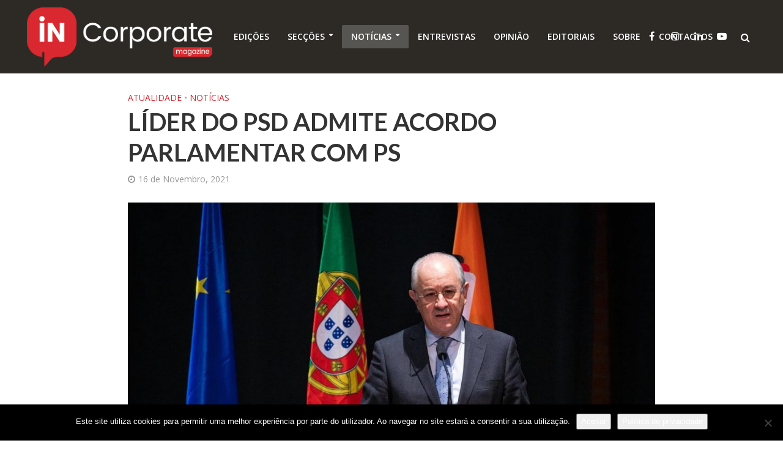

--- FILE ---
content_type: text/html; charset=UTF-8
request_url: https://incorporatemagazine.com/2021/11/16/lider-do-psd-admite-acordo-parlamentar-com-ps/
body_size: 29449
content:
<!DOCTYPE html>
<html lang="pt-PT">
<head>
<meta charset="UTF-8">
<meta name="viewport" content="width=device-width,initial-scale=1.0">
<link rel="pingback" href="https://incorporatemagazine.com/xmlrpc.php">
<meta name='robots' content='index, follow, max-image-preview:large, max-snippet:-1, max-video-preview:-1' />

	<!-- This site is optimized with the Yoast SEO plugin v25.6 - https://yoast.com/wordpress/plugins/seo/ -->
	<title>Líder do PSD admite acordo parlamentar com PS - IN Corporate</title>
	<meta name="description" content="Rui Rio, presidente do PSD e recandidato ao cargo, confirmou a possibilidade de negociar um acordo parlamentar com o PS para pelo menos meia legislatura, em caso de resultar das legislativas um governo minoritário de um dos dois partidos." />
	<link rel="canonical" href="https://incorporatemagazine.com/2021/11/16/lider-do-psd-admite-acordo-parlamentar-com-ps/" />
	<meta property="og:locale" content="pt_PT" />
	<meta property="og:type" content="article" />
	<meta property="og:title" content="Líder do PSD admite acordo parlamentar com PS - IN Corporate" />
	<meta property="og:description" content="Rui Rio, presidente do PSD e recandidato ao cargo, confirmou a possibilidade de negociar um acordo parlamentar com o PS para pelo menos meia legislatura, em caso de resultar das legislativas um governo minoritário de um dos dois partidos." />
	<meta property="og:url" content="https://incorporatemagazine.com/2021/11/16/lider-do-psd-admite-acordo-parlamentar-com-ps/" />
	<meta property="og:site_name" content="IN Corporate" />
	<meta property="article:publisher" content="https://www.facebook.com/incorporatemagazine" />
	<meta property="article:published_time" content="2021-11-16T14:04:21+00:00" />
	<meta property="article:modified_time" content="2021-11-16T14:14:40+00:00" />
	<meta property="og:image" content="https://incorporatemagazine.com/wp-content/uploads/2021/11/Rui-Rio-PSD.jpg" />
	<meta property="og:image:width" content="1365" />
	<meta property="og:image:height" content="910" />
	<meta property="og:image:type" content="image/jpeg" />
	<meta name="author" content="INcorporate" />
	<meta name="twitter:card" content="summary_large_image" />
	<meta name="twitter:creator" content="@INcorpMagazine" />
	<meta name="twitter:site" content="@INcorpMagazine" />
	<meta name="twitter:label1" content="Escrito por" />
	<meta name="twitter:data1" content="INcorporate" />
	<meta name="twitter:label2" content="Tempo estimado de leitura" />
	<meta name="twitter:data2" content="2 minutos" />
	<script type="application/ld+json" class="yoast-schema-graph">{"@context":"https://schema.org","@graph":[{"@type":"Article","@id":"https://incorporatemagazine.com/2021/11/16/lider-do-psd-admite-acordo-parlamentar-com-ps/#article","isPartOf":{"@id":"https://incorporatemagazine.com/2021/11/16/lider-do-psd-admite-acordo-parlamentar-com-ps/"},"author":{"name":"INcorporate","@id":"https://incorporatemagazine.com/#/schema/person/3def41bb3a1509bb04dc20a4d5ca5a0d"},"headline":"Líder do PSD admite acordo parlamentar com PS","datePublished":"2021-11-16T14:04:21+00:00","dateModified":"2021-11-16T14:14:40+00:00","mainEntityOfPage":{"@id":"https://incorporatemagazine.com/2021/11/16/lider-do-psd-admite-acordo-parlamentar-com-ps/"},"wordCount":491,"commentCount":0,"publisher":{"@id":"https://incorporatemagazine.com/#organization"},"image":{"@id":"https://incorporatemagazine.com/2021/11/16/lider-do-psd-admite-acordo-parlamentar-com-ps/#primaryimage"},"thumbnailUrl":"https://incorporatemagazine.com/wp-content/uploads/2021/11/Rui-Rio-PSD.jpg","articleSection":["Atualidade","Notícias"],"inLanguage":"pt-PT"},{"@type":"WebPage","@id":"https://incorporatemagazine.com/2021/11/16/lider-do-psd-admite-acordo-parlamentar-com-ps/","url":"https://incorporatemagazine.com/2021/11/16/lider-do-psd-admite-acordo-parlamentar-com-ps/","name":"Líder do PSD admite acordo parlamentar com PS - IN Corporate","isPartOf":{"@id":"https://incorporatemagazine.com/#website"},"primaryImageOfPage":{"@id":"https://incorporatemagazine.com/2021/11/16/lider-do-psd-admite-acordo-parlamentar-com-ps/#primaryimage"},"image":{"@id":"https://incorporatemagazine.com/2021/11/16/lider-do-psd-admite-acordo-parlamentar-com-ps/#primaryimage"},"thumbnailUrl":"https://incorporatemagazine.com/wp-content/uploads/2021/11/Rui-Rio-PSD.jpg","datePublished":"2021-11-16T14:04:21+00:00","dateModified":"2021-11-16T14:14:40+00:00","description":"Rui Rio, presidente do PSD e recandidato ao cargo, confirmou a possibilidade de negociar um acordo parlamentar com o PS para pelo menos meia legislatura, em caso de resultar das legislativas um governo minoritário de um dos dois partidos.","breadcrumb":{"@id":"https://incorporatemagazine.com/2021/11/16/lider-do-psd-admite-acordo-parlamentar-com-ps/#breadcrumb"},"inLanguage":"pt-PT","potentialAction":[{"@type":"ReadAction","target":["https://incorporatemagazine.com/2021/11/16/lider-do-psd-admite-acordo-parlamentar-com-ps/"]}]},{"@type":"ImageObject","inLanguage":"pt-PT","@id":"https://incorporatemagazine.com/2021/11/16/lider-do-psd-admite-acordo-parlamentar-com-ps/#primaryimage","url":"https://incorporatemagazine.com/wp-content/uploads/2021/11/Rui-Rio-PSD.jpg","contentUrl":"https://incorporatemagazine.com/wp-content/uploads/2021/11/Rui-Rio-PSD.jpg","width":1365,"height":910},{"@type":"BreadcrumbList","@id":"https://incorporatemagazine.com/2021/11/16/lider-do-psd-admite-acordo-parlamentar-com-ps/#breadcrumb","itemListElement":[{"@type":"ListItem","position":1,"name":"Início","item":"https://incorporatemagazine.com/"},{"@type":"ListItem","position":2,"name":"Líder do PSD admite acordo parlamentar com PS"}]},{"@type":"WebSite","@id":"https://incorporatemagazine.com/#website","url":"https://incorporatemagazine.com/","name":"IN Corporate","description":"Promover e valorizar o que é feito em Portugal...","publisher":{"@id":"https://incorporatemagazine.com/#organization"},"potentialAction":[{"@type":"SearchAction","target":{"@type":"EntryPoint","urlTemplate":"https://incorporatemagazine.com/?s={search_term_string}"},"query-input":{"@type":"PropertyValueSpecification","valueRequired":true,"valueName":"search_term_string"}}],"inLanguage":"pt-PT"},{"@type":"Organization","@id":"https://incorporatemagazine.com/#organization","name":"IN Corporate Agency","url":"https://incorporatemagazine.com/","logo":{"@type":"ImageObject","inLanguage":"pt-PT","@id":"https://incorporatemagazine.com/#/schema/logo/image/","url":"https://incorporatemagazine.com/wp-content/uploads/2019/03/favicon.png","contentUrl":"https://incorporatemagazine.com/wp-content/uploads/2019/03/favicon.png","width":512,"height":512,"caption":"IN Corporate Agency"},"image":{"@id":"https://incorporatemagazine.com/#/schema/logo/image/"},"sameAs":["https://www.facebook.com/incorporatemagazine","https://x.com/INcorpMagazine","https://www.instagram.com/in_corporate_magazine/","https://www.linkedin.com/company/incorporatemagazine/","https://www.youtube.com/channel/UCN4j_ugoLadnS-6PlsuiseA"]},{"@type":"Person","@id":"https://incorporatemagazine.com/#/schema/person/3def41bb3a1509bb04dc20a4d5ca5a0d","name":"INcorporate","image":{"@type":"ImageObject","inLanguage":"pt-PT","@id":"https://incorporatemagazine.com/#/schema/person/image/","url":"https://secure.gravatar.com/avatar/5e1e7bd0e29d17dfbc58ebf5955203dd?s=96&d=mm&r=g","contentUrl":"https://secure.gravatar.com/avatar/5e1e7bd0e29d17dfbc58ebf5955203dd?s=96&d=mm&r=g","caption":"INcorporate"},"url":"https://incorporatemagazine.com/author/incorporate/"}]}</script>
	<!-- / Yoast SEO plugin. -->


<link rel='dns-prefetch' href='//static.addtoany.com' />
<link rel='dns-prefetch' href='//stats.wp.com' />
<link rel='dns-prefetch' href='//fonts.googleapis.com' />
<link rel='dns-prefetch' href='//www.googletagmanager.com' />
<link rel="alternate" type="application/rss+xml" title="IN Corporate &raquo; Feed" href="https://incorporatemagazine.com/feed/" />
		<!-- This site uses the Google Analytics by MonsterInsights plugin v9.11.1 - Using Analytics tracking - https://www.monsterinsights.com/ -->
							<script src="//www.googletagmanager.com/gtag/js?id=G-ZK10ZBX7TS"  data-cfasync="false" data-wpfc-render="false" type="text/javascript" async></script>
			<script data-cfasync="false" data-wpfc-render="false" type="text/javascript">
				var mi_version = '9.11.1';
				var mi_track_user = true;
				var mi_no_track_reason = '';
								var MonsterInsightsDefaultLocations = {"page_location":"https:\/\/incorporatemagazine.com\/2021\/11\/16\/lider-do-psd-admite-acordo-parlamentar-com-ps\/"};
								if ( typeof MonsterInsightsPrivacyGuardFilter === 'function' ) {
					var MonsterInsightsLocations = (typeof MonsterInsightsExcludeQuery === 'object') ? MonsterInsightsPrivacyGuardFilter( MonsterInsightsExcludeQuery ) : MonsterInsightsPrivacyGuardFilter( MonsterInsightsDefaultLocations );
				} else {
					var MonsterInsightsLocations = (typeof MonsterInsightsExcludeQuery === 'object') ? MonsterInsightsExcludeQuery : MonsterInsightsDefaultLocations;
				}

								var disableStrs = [
										'ga-disable-G-ZK10ZBX7TS',
									];

				/* Function to detect opted out users */
				function __gtagTrackerIsOptedOut() {
					for (var index = 0; index < disableStrs.length; index++) {
						if (document.cookie.indexOf(disableStrs[index] + '=true') > -1) {
							return true;
						}
					}

					return false;
				}

				/* Disable tracking if the opt-out cookie exists. */
				if (__gtagTrackerIsOptedOut()) {
					for (var index = 0; index < disableStrs.length; index++) {
						window[disableStrs[index]] = true;
					}
				}

				/* Opt-out function */
				function __gtagTrackerOptout() {
					for (var index = 0; index < disableStrs.length; index++) {
						document.cookie = disableStrs[index] + '=true; expires=Thu, 31 Dec 2099 23:59:59 UTC; path=/';
						window[disableStrs[index]] = true;
					}
				}

				if ('undefined' === typeof gaOptout) {
					function gaOptout() {
						__gtagTrackerOptout();
					}
				}
								window.dataLayer = window.dataLayer || [];

				window.MonsterInsightsDualTracker = {
					helpers: {},
					trackers: {},
				};
				if (mi_track_user) {
					function __gtagDataLayer() {
						dataLayer.push(arguments);
					}

					function __gtagTracker(type, name, parameters) {
						if (!parameters) {
							parameters = {};
						}

						if (parameters.send_to) {
							__gtagDataLayer.apply(null, arguments);
							return;
						}

						if (type === 'event') {
														parameters.send_to = monsterinsights_frontend.v4_id;
							var hookName = name;
							if (typeof parameters['event_category'] !== 'undefined') {
								hookName = parameters['event_category'] + ':' + name;
							}

							if (typeof MonsterInsightsDualTracker.trackers[hookName] !== 'undefined') {
								MonsterInsightsDualTracker.trackers[hookName](parameters);
							} else {
								__gtagDataLayer('event', name, parameters);
							}
							
						} else {
							__gtagDataLayer.apply(null, arguments);
						}
					}

					__gtagTracker('js', new Date());
					__gtagTracker('set', {
						'developer_id.dZGIzZG': true,
											});
					if ( MonsterInsightsLocations.page_location ) {
						__gtagTracker('set', MonsterInsightsLocations);
					}
										__gtagTracker('config', 'G-ZK10ZBX7TS', {"forceSSL":"true","link_attribution":"true","linker":{"domains":["https:\/\/incorporatemagazine.com\/"]}} );
										window.gtag = __gtagTracker;										(function () {
						/* https://developers.google.com/analytics/devguides/collection/analyticsjs/ */
						/* ga and __gaTracker compatibility shim. */
						var noopfn = function () {
							return null;
						};
						var newtracker = function () {
							return new Tracker();
						};
						var Tracker = function () {
							return null;
						};
						var p = Tracker.prototype;
						p.get = noopfn;
						p.set = noopfn;
						p.send = function () {
							var args = Array.prototype.slice.call(arguments);
							args.unshift('send');
							__gaTracker.apply(null, args);
						};
						var __gaTracker = function () {
							var len = arguments.length;
							if (len === 0) {
								return;
							}
							var f = arguments[len - 1];
							if (typeof f !== 'object' || f === null || typeof f.hitCallback !== 'function') {
								if ('send' === arguments[0]) {
									var hitConverted, hitObject = false, action;
									if ('event' === arguments[1]) {
										if ('undefined' !== typeof arguments[3]) {
											hitObject = {
												'eventAction': arguments[3],
												'eventCategory': arguments[2],
												'eventLabel': arguments[4],
												'value': arguments[5] ? arguments[5] : 1,
											}
										}
									}
									if ('pageview' === arguments[1]) {
										if ('undefined' !== typeof arguments[2]) {
											hitObject = {
												'eventAction': 'page_view',
												'page_path': arguments[2],
											}
										}
									}
									if (typeof arguments[2] === 'object') {
										hitObject = arguments[2];
									}
									if (typeof arguments[5] === 'object') {
										Object.assign(hitObject, arguments[5]);
									}
									if ('undefined' !== typeof arguments[1].hitType) {
										hitObject = arguments[1];
										if ('pageview' === hitObject.hitType) {
											hitObject.eventAction = 'page_view';
										}
									}
									if (hitObject) {
										action = 'timing' === arguments[1].hitType ? 'timing_complete' : hitObject.eventAction;
										hitConverted = mapArgs(hitObject);
										__gtagTracker('event', action, hitConverted);
									}
								}
								return;
							}

							function mapArgs(args) {
								var arg, hit = {};
								var gaMap = {
									'eventCategory': 'event_category',
									'eventAction': 'event_action',
									'eventLabel': 'event_label',
									'eventValue': 'event_value',
									'nonInteraction': 'non_interaction',
									'timingCategory': 'event_category',
									'timingVar': 'name',
									'timingValue': 'value',
									'timingLabel': 'event_label',
									'page': 'page_path',
									'location': 'page_location',
									'title': 'page_title',
									'referrer' : 'page_referrer',
								};
								for (arg in args) {
																		if (!(!args.hasOwnProperty(arg) || !gaMap.hasOwnProperty(arg))) {
										hit[gaMap[arg]] = args[arg];
									} else {
										hit[arg] = args[arg];
									}
								}
								return hit;
							}

							try {
								f.hitCallback();
							} catch (ex) {
							}
						};
						__gaTracker.create = newtracker;
						__gaTracker.getByName = newtracker;
						__gaTracker.getAll = function () {
							return [];
						};
						__gaTracker.remove = noopfn;
						__gaTracker.loaded = true;
						window['__gaTracker'] = __gaTracker;
					})();
									} else {
										console.log("");
					(function () {
						function __gtagTracker() {
							return null;
						}

						window['__gtagTracker'] = __gtagTracker;
						window['gtag'] = __gtagTracker;
					})();
									}
			</script>
							<!-- / Google Analytics by MonsterInsights -->
		<script type="text/javascript">
/* <![CDATA[ */
window._wpemojiSettings = {"baseUrl":"https:\/\/s.w.org\/images\/core\/emoji\/15.0.3\/72x72\/","ext":".png","svgUrl":"https:\/\/s.w.org\/images\/core\/emoji\/15.0.3\/svg\/","svgExt":".svg","source":{"wpemoji":"https:\/\/incorporatemagazine.com\/wp-includes\/js\/wp-emoji.js?ver=2c59e99cc9dc965222dff10beeda6347","twemoji":"https:\/\/incorporatemagazine.com\/wp-includes\/js\/twemoji.js?ver=2c59e99cc9dc965222dff10beeda6347"}};
/**
 * @output wp-includes/js/wp-emoji-loader.js
 */

/**
 * Emoji Settings as exported in PHP via _print_emoji_detection_script().
 * @typedef WPEmojiSettings
 * @type {object}
 * @property {?object} source
 * @property {?string} source.concatemoji
 * @property {?string} source.twemoji
 * @property {?string} source.wpemoji
 * @property {?boolean} DOMReady
 * @property {?Function} readyCallback
 */

/**
 * Support tests.
 * @typedef SupportTests
 * @type {object}
 * @property {?boolean} flag
 * @property {?boolean} emoji
 */

/**
 * IIFE to detect emoji support and load Twemoji if needed.
 *
 * @param {Window} window
 * @param {Document} document
 * @param {WPEmojiSettings} settings
 */
( function wpEmojiLoader( window, document, settings ) {
	if ( typeof Promise === 'undefined' ) {
		return;
	}

	var sessionStorageKey = 'wpEmojiSettingsSupports';
	var tests = [ 'flag', 'emoji' ];

	/**
	 * Checks whether the browser supports offloading to a Worker.
	 *
	 * @since 6.3.0
	 *
	 * @private
	 *
	 * @returns {boolean}
	 */
	function supportsWorkerOffloading() {
		return (
			typeof Worker !== 'undefined' &&
			typeof OffscreenCanvas !== 'undefined' &&
			typeof URL !== 'undefined' &&
			URL.createObjectURL &&
			typeof Blob !== 'undefined'
		);
	}

	/**
	 * @typedef SessionSupportTests
	 * @type {object}
	 * @property {number} timestamp
	 * @property {SupportTests} supportTests
	 */

	/**
	 * Get support tests from session.
	 *
	 * @since 6.3.0
	 *
	 * @private
	 *
	 * @returns {?SupportTests} Support tests, or null if not set or older than 1 week.
	 */
	function getSessionSupportTests() {
		try {
			/** @type {SessionSupportTests} */
			var item = JSON.parse(
				sessionStorage.getItem( sessionStorageKey )
			);
			if (
				typeof item === 'object' &&
				typeof item.timestamp === 'number' &&
				new Date().valueOf() < item.timestamp + 604800 && // Note: Number is a week in seconds.
				typeof item.supportTests === 'object'
			) {
				return item.supportTests;
			}
		} catch ( e ) {}
		return null;
	}

	/**
	 * Persist the supports in session storage.
	 *
	 * @since 6.3.0
	 *
	 * @private
	 *
	 * @param {SupportTests} supportTests Support tests.
	 */
	function setSessionSupportTests( supportTests ) {
		try {
			/** @type {SessionSupportTests} */
			var item = {
				supportTests: supportTests,
				timestamp: new Date().valueOf()
			};

			sessionStorage.setItem(
				sessionStorageKey,
				JSON.stringify( item )
			);
		} catch ( e ) {}
	}

	/**
	 * Checks if two sets of Emoji characters render the same visually.
	 *
	 * This function may be serialized to run in a Worker. Therefore, it cannot refer to variables from the containing
	 * scope. Everything must be passed by parameters.
	 *
	 * @since 4.9.0
	 *
	 * @private
	 *
	 * @param {CanvasRenderingContext2D} context 2D Context.
	 * @param {string} set1 Set of Emoji to test.
	 * @param {string} set2 Set of Emoji to test.
	 *
	 * @return {boolean} True if the two sets render the same.
	 */
	function emojiSetsRenderIdentically( context, set1, set2 ) {
		// Cleanup from previous test.
		context.clearRect( 0, 0, context.canvas.width, context.canvas.height );
		context.fillText( set1, 0, 0 );
		var rendered1 = new Uint32Array(
			context.getImageData(
				0,
				0,
				context.canvas.width,
				context.canvas.height
			).data
		);

		// Cleanup from previous test.
		context.clearRect( 0, 0, context.canvas.width, context.canvas.height );
		context.fillText( set2, 0, 0 );
		var rendered2 = new Uint32Array(
			context.getImageData(
				0,
				0,
				context.canvas.width,
				context.canvas.height
			).data
		);

		return rendered1.every( function ( rendered2Data, index ) {
			return rendered2Data === rendered2[ index ];
		} );
	}

	/**
	 * Determines if the browser properly renders Emoji that Twemoji can supplement.
	 *
	 * This function may be serialized to run in a Worker. Therefore, it cannot refer to variables from the containing
	 * scope. Everything must be passed by parameters.
	 *
	 * @since 4.2.0
	 *
	 * @private
	 *
	 * @param {CanvasRenderingContext2D} context 2D Context.
	 * @param {string} type Whether to test for support of "flag" or "emoji".
	 * @param {Function} emojiSetsRenderIdentically Reference to emojiSetsRenderIdentically function, needed due to minification.
	 *
	 * @return {boolean} True if the browser can render emoji, false if it cannot.
	 */
	function browserSupportsEmoji( context, type, emojiSetsRenderIdentically ) {
		var isIdentical;

		switch ( type ) {
			case 'flag':
				/*
				 * Test for Transgender flag compatibility. Added in Unicode 13.
				 *
				 * To test for support, we try to render it, and compare the rendering to how it would look if
				 * the browser doesn't render it correctly (white flag emoji + transgender symbol).
				 */
				isIdentical = emojiSetsRenderIdentically(
					context,
					'\uD83C\uDFF3\uFE0F\u200D\u26A7\uFE0F', // as a zero-width joiner sequence
					'\uD83C\uDFF3\uFE0F\u200B\u26A7\uFE0F' // separated by a zero-width space
				);

				if ( isIdentical ) {
					return false;
				}

				/*
				 * Test for UN flag compatibility. This is the least supported of the letter locale flags,
				 * so gives us an easy test for full support.
				 *
				 * To test for support, we try to render it, and compare the rendering to how it would look if
				 * the browser doesn't render it correctly ([U] + [N]).
				 */
				isIdentical = emojiSetsRenderIdentically(
					context,
					'\uD83C\uDDFA\uD83C\uDDF3', // as the sequence of two code points
					'\uD83C\uDDFA\u200B\uD83C\uDDF3' // as the two code points separated by a zero-width space
				);

				if ( isIdentical ) {
					return false;
				}

				/*
				 * Test for English flag compatibility. England is a country in the United Kingdom, it
				 * does not have a two letter locale code but rather a five letter sub-division code.
				 *
				 * To test for support, we try to render it, and compare the rendering to how it would look if
				 * the browser doesn't render it correctly (black flag emoji + [G] + [B] + [E] + [N] + [G]).
				 */
				isIdentical = emojiSetsRenderIdentically(
					context,
					// as the flag sequence
					'\uD83C\uDFF4\uDB40\uDC67\uDB40\uDC62\uDB40\uDC65\uDB40\uDC6E\uDB40\uDC67\uDB40\uDC7F',
					// with each code point separated by a zero-width space
					'\uD83C\uDFF4\u200B\uDB40\uDC67\u200B\uDB40\uDC62\u200B\uDB40\uDC65\u200B\uDB40\uDC6E\u200B\uDB40\uDC67\u200B\uDB40\uDC7F'
				);

				return ! isIdentical;
			case 'emoji':
				/*
				 * Four and twenty blackbirds baked in a pie.
				 *
				 * To test for Emoji 15.0 support, try to render a new emoji: Blackbird.
				 *
				 * The Blackbird is a ZWJ sequence combining 🐦 Bird and ⬛ large black square.,
				 *
				 * 0x1F426 (\uD83D\uDC26) == Bird
				 * 0x200D == Zero-Width Joiner (ZWJ) that links the code points for the new emoji or
				 * 0x200B == Zero-Width Space (ZWS) that is rendered for clients not supporting the new emoji.
				 * 0x2B1B == Large Black Square
				 *
				 * When updating this test for future Emoji releases, ensure that individual emoji that make up the
				 * sequence come from older emoji standards.
				 */
				isIdentical = emojiSetsRenderIdentically(
					context,
					'\uD83D\uDC26\u200D\u2B1B', // as the zero-width joiner sequence
					'\uD83D\uDC26\u200B\u2B1B' // separated by a zero-width space
				);

				return ! isIdentical;
		}

		return false;
	}

	/**
	 * Checks emoji support tests.
	 *
	 * This function may be serialized to run in a Worker. Therefore, it cannot refer to variables from the containing
	 * scope. Everything must be passed by parameters.
	 *
	 * @since 6.3.0
	 *
	 * @private
	 *
	 * @param {string[]} tests Tests.
	 * @param {Function} browserSupportsEmoji Reference to browserSupportsEmoji function, needed due to minification.
	 * @param {Function} emojiSetsRenderIdentically Reference to emojiSetsRenderIdentically function, needed due to minification.
	 *
	 * @return {SupportTests} Support tests.
	 */
	function testEmojiSupports( tests, browserSupportsEmoji, emojiSetsRenderIdentically ) {
		var canvas;
		if (
			typeof WorkerGlobalScope !== 'undefined' &&
			self instanceof WorkerGlobalScope
		) {
			canvas = new OffscreenCanvas( 300, 150 ); // Dimensions are default for HTMLCanvasElement.
		} else {
			canvas = document.createElement( 'canvas' );
		}

		var context = canvas.getContext( '2d', { willReadFrequently: true } );

		/*
		 * Chrome on OS X added native emoji rendering in M41. Unfortunately,
		 * it doesn't work when the font is bolder than 500 weight. So, we
		 * check for bold rendering support to avoid invisible emoji in Chrome.
		 */
		context.textBaseline = 'top';
		context.font = '600 32px Arial';

		var supports = {};
		tests.forEach( function ( test ) {
			supports[ test ] = browserSupportsEmoji( context, test, emojiSetsRenderIdentically );
		} );
		return supports;
	}

	/**
	 * Adds a script to the head of the document.
	 *
	 * @ignore
	 *
	 * @since 4.2.0
	 *
	 * @param {string} src The url where the script is located.
	 *
	 * @return {void}
	 */
	function addScript( src ) {
		var script = document.createElement( 'script' );
		script.src = src;
		script.defer = true;
		document.head.appendChild( script );
	}

	settings.supports = {
		everything: true,
		everythingExceptFlag: true
	};

	// Create a promise for DOMContentLoaded since the worker logic may finish after the event has fired.
	var domReadyPromise = new Promise( function ( resolve ) {
		document.addEventListener( 'DOMContentLoaded', resolve, {
			once: true
		} );
	} );

	// Obtain the emoji support from the browser, asynchronously when possible.
	new Promise( function ( resolve ) {
		var supportTests = getSessionSupportTests();
		if ( supportTests ) {
			resolve( supportTests );
			return;
		}

		if ( supportsWorkerOffloading() ) {
			try {
				// Note that the functions are being passed as arguments due to minification.
				var workerScript =
					'postMessage(' +
					testEmojiSupports.toString() +
					'(' +
					[
						JSON.stringify( tests ),
						browserSupportsEmoji.toString(),
						emojiSetsRenderIdentically.toString()
					].join( ',' ) +
					'));';
				var blob = new Blob( [ workerScript ], {
					type: 'text/javascript'
				} );
				var worker = new Worker( URL.createObjectURL( blob ), { name: 'wpTestEmojiSupports' } );
				worker.onmessage = function ( event ) {
					supportTests = event.data;
					setSessionSupportTests( supportTests );
					worker.terminate();
					resolve( supportTests );
				};
				return;
			} catch ( e ) {}
		}

		supportTests = testEmojiSupports( tests, browserSupportsEmoji, emojiSetsRenderIdentically );
		setSessionSupportTests( supportTests );
		resolve( supportTests );
	} )
		// Once the browser emoji support has been obtained from the session, finalize the settings.
		.then( function ( supportTests ) {
			/*
			 * Tests the browser support for flag emojis and other emojis, and adjusts the
			 * support settings accordingly.
			 */
			for ( var test in supportTests ) {
				settings.supports[ test ] = supportTests[ test ];

				settings.supports.everything =
					settings.supports.everything && settings.supports[ test ];

				if ( 'flag' !== test ) {
					settings.supports.everythingExceptFlag =
						settings.supports.everythingExceptFlag &&
						settings.supports[ test ];
				}
			}

			settings.supports.everythingExceptFlag =
				settings.supports.everythingExceptFlag &&
				! settings.supports.flag;

			// Sets DOMReady to false and assigns a ready function to settings.
			settings.DOMReady = false;
			settings.readyCallback = function () {
				settings.DOMReady = true;
			};
		} )
		.then( function () {
			return domReadyPromise;
		} )
		.then( function () {
			// When the browser can not render everything we need to load a polyfill.
			if ( ! settings.supports.everything ) {
				settings.readyCallback();

				var src = settings.source || {};

				if ( src.concatemoji ) {
					addScript( src.concatemoji );
				} else if ( src.wpemoji && src.twemoji ) {
					addScript( src.twemoji );
					addScript( src.wpemoji );
				}
			}
		} );
} )( window, document, window._wpemojiSettings );

/* ]]> */
</script>
<link rel='stylesheet' id='jetpack_related-posts-css' href='https://incorporatemagazine.com/wp-content/plugins/jetpack/modules/related-posts/related-posts.css?ver=20240116' type='text/css' media='all' />
<style id='wp-emoji-styles-inline-css' type='text/css'>

	img.wp-smiley, img.emoji {
		display: inline !important;
		border: none !important;
		box-shadow: none !important;
		height: 1em !important;
		width: 1em !important;
		margin: 0 0.07em !important;
		vertical-align: -0.1em !important;
		background: none !important;
		padding: 0 !important;
	}
</style>
<link rel='stylesheet' id='wp-block-library-css' href='https://incorporatemagazine.com/wp-includes/css/dist/block-library/style.css?ver=2c59e99cc9dc965222dff10beeda6347' type='text/css' media='all' />
<link rel='stylesheet' id='mediaelement-css' href='https://incorporatemagazine.com/wp-includes/js/mediaelement/mediaelementplayer-legacy.min.css?ver=4.2.17' type='text/css' media='all' />
<link rel='stylesheet' id='wp-mediaelement-css' href='https://incorporatemagazine.com/wp-includes/js/mediaelement/wp-mediaelement.css?ver=2c59e99cc9dc965222dff10beeda6347' type='text/css' media='all' />
<style id='jetpack-sharing-buttons-style-inline-css' type='text/css'>
.jetpack-sharing-buttons__services-list{display:flex;flex-direction:row;flex-wrap:wrap;gap:0;list-style-type:none;margin:5px;padding:0}.jetpack-sharing-buttons__services-list.has-small-icon-size{font-size:12px}.jetpack-sharing-buttons__services-list.has-normal-icon-size{font-size:16px}.jetpack-sharing-buttons__services-list.has-large-icon-size{font-size:24px}.jetpack-sharing-buttons__services-list.has-huge-icon-size{font-size:36px}@media print{.jetpack-sharing-buttons__services-list{display:none!important}}.editor-styles-wrapper .wp-block-jetpack-sharing-buttons{gap:0;padding-inline-start:0}ul.jetpack-sharing-buttons__services-list.has-background{padding:1.25em 2.375em}
</style>
<style id='classic-theme-styles-inline-css' type='text/css'>
/**
 * These rules are needed for backwards compatibility.
 * They should match the button element rules in the base theme.json file.
 */
.wp-block-button__link {
	color: #ffffff;
	background-color: #32373c;
	border-radius: 9999px; /* 100% causes an oval, but any explicit but really high value retains the pill shape. */

	/* This needs a low specificity so it won't override the rules from the button element if defined in theme.json. */
	box-shadow: none;
	text-decoration: none;

	/* The extra 2px are added to size solids the same as the outline versions.*/
	padding: calc(0.667em + 2px) calc(1.333em + 2px);

	font-size: 1.125em;
}

.wp-block-file__button {
	background: #32373c;
	color: #ffffff;
	text-decoration: none;
}

</style>
<style id='global-styles-inline-css' type='text/css'>
:root{--wp--preset--aspect-ratio--square: 1;--wp--preset--aspect-ratio--4-3: 4/3;--wp--preset--aspect-ratio--3-4: 3/4;--wp--preset--aspect-ratio--3-2: 3/2;--wp--preset--aspect-ratio--2-3: 2/3;--wp--preset--aspect-ratio--16-9: 16/9;--wp--preset--aspect-ratio--9-16: 9/16;--wp--preset--color--black: #000000;--wp--preset--color--cyan-bluish-gray: #abb8c3;--wp--preset--color--white: #ffffff;--wp--preset--color--pale-pink: #f78da7;--wp--preset--color--vivid-red: #cf2e2e;--wp--preset--color--luminous-vivid-orange: #ff6900;--wp--preset--color--luminous-vivid-amber: #fcb900;--wp--preset--color--light-green-cyan: #7bdcb5;--wp--preset--color--vivid-green-cyan: #00d084;--wp--preset--color--pale-cyan-blue: #8ed1fc;--wp--preset--color--vivid-cyan-blue: #0693e3;--wp--preset--color--vivid-purple: #9b51e0;--wp--preset--gradient--vivid-cyan-blue-to-vivid-purple: linear-gradient(135deg,rgba(6,147,227,1) 0%,rgb(155,81,224) 100%);--wp--preset--gradient--light-green-cyan-to-vivid-green-cyan: linear-gradient(135deg,rgb(122,220,180) 0%,rgb(0,208,130) 100%);--wp--preset--gradient--luminous-vivid-amber-to-luminous-vivid-orange: linear-gradient(135deg,rgba(252,185,0,1) 0%,rgba(255,105,0,1) 100%);--wp--preset--gradient--luminous-vivid-orange-to-vivid-red: linear-gradient(135deg,rgba(255,105,0,1) 0%,rgb(207,46,46) 100%);--wp--preset--gradient--very-light-gray-to-cyan-bluish-gray: linear-gradient(135deg,rgb(238,238,238) 0%,rgb(169,184,195) 100%);--wp--preset--gradient--cool-to-warm-spectrum: linear-gradient(135deg,rgb(74,234,220) 0%,rgb(151,120,209) 20%,rgb(207,42,186) 40%,rgb(238,44,130) 60%,rgb(251,105,98) 80%,rgb(254,248,76) 100%);--wp--preset--gradient--blush-light-purple: linear-gradient(135deg,rgb(255,206,236) 0%,rgb(152,150,240) 100%);--wp--preset--gradient--blush-bordeaux: linear-gradient(135deg,rgb(254,205,165) 0%,rgb(254,45,45) 50%,rgb(107,0,62) 100%);--wp--preset--gradient--luminous-dusk: linear-gradient(135deg,rgb(255,203,112) 0%,rgb(199,81,192) 50%,rgb(65,88,208) 100%);--wp--preset--gradient--pale-ocean: linear-gradient(135deg,rgb(255,245,203) 0%,rgb(182,227,212) 50%,rgb(51,167,181) 100%);--wp--preset--gradient--electric-grass: linear-gradient(135deg,rgb(202,248,128) 0%,rgb(113,206,126) 100%);--wp--preset--gradient--midnight: linear-gradient(135deg,rgb(2,3,129) 0%,rgb(40,116,252) 100%);--wp--preset--font-size--small: 13px;--wp--preset--font-size--medium: 20px;--wp--preset--font-size--large: 36px;--wp--preset--font-size--x-large: 42px;--wp--preset--spacing--20: 0.44rem;--wp--preset--spacing--30: 0.67rem;--wp--preset--spacing--40: 1rem;--wp--preset--spacing--50: 1.5rem;--wp--preset--spacing--60: 2.25rem;--wp--preset--spacing--70: 3.38rem;--wp--preset--spacing--80: 5.06rem;--wp--preset--shadow--natural: 6px 6px 9px rgba(0, 0, 0, 0.2);--wp--preset--shadow--deep: 12px 12px 50px rgba(0, 0, 0, 0.4);--wp--preset--shadow--sharp: 6px 6px 0px rgba(0, 0, 0, 0.2);--wp--preset--shadow--outlined: 6px 6px 0px -3px rgba(255, 255, 255, 1), 6px 6px rgba(0, 0, 0, 1);--wp--preset--shadow--crisp: 6px 6px 0px rgba(0, 0, 0, 1);}:where(.is-layout-flex){gap: 0.5em;}:where(.is-layout-grid){gap: 0.5em;}body .is-layout-flex{display: flex;}.is-layout-flex{flex-wrap: wrap;align-items: center;}.is-layout-flex > :is(*, div){margin: 0;}body .is-layout-grid{display: grid;}.is-layout-grid > :is(*, div){margin: 0;}:where(.wp-block-columns.is-layout-flex){gap: 2em;}:where(.wp-block-columns.is-layout-grid){gap: 2em;}:where(.wp-block-post-template.is-layout-flex){gap: 1.25em;}:where(.wp-block-post-template.is-layout-grid){gap: 1.25em;}.has-black-color{color: var(--wp--preset--color--black) !important;}.has-cyan-bluish-gray-color{color: var(--wp--preset--color--cyan-bluish-gray) !important;}.has-white-color{color: var(--wp--preset--color--white) !important;}.has-pale-pink-color{color: var(--wp--preset--color--pale-pink) !important;}.has-vivid-red-color{color: var(--wp--preset--color--vivid-red) !important;}.has-luminous-vivid-orange-color{color: var(--wp--preset--color--luminous-vivid-orange) !important;}.has-luminous-vivid-amber-color{color: var(--wp--preset--color--luminous-vivid-amber) !important;}.has-light-green-cyan-color{color: var(--wp--preset--color--light-green-cyan) !important;}.has-vivid-green-cyan-color{color: var(--wp--preset--color--vivid-green-cyan) !important;}.has-pale-cyan-blue-color{color: var(--wp--preset--color--pale-cyan-blue) !important;}.has-vivid-cyan-blue-color{color: var(--wp--preset--color--vivid-cyan-blue) !important;}.has-vivid-purple-color{color: var(--wp--preset--color--vivid-purple) !important;}.has-black-background-color{background-color: var(--wp--preset--color--black) !important;}.has-cyan-bluish-gray-background-color{background-color: var(--wp--preset--color--cyan-bluish-gray) !important;}.has-white-background-color{background-color: var(--wp--preset--color--white) !important;}.has-pale-pink-background-color{background-color: var(--wp--preset--color--pale-pink) !important;}.has-vivid-red-background-color{background-color: var(--wp--preset--color--vivid-red) !important;}.has-luminous-vivid-orange-background-color{background-color: var(--wp--preset--color--luminous-vivid-orange) !important;}.has-luminous-vivid-amber-background-color{background-color: var(--wp--preset--color--luminous-vivid-amber) !important;}.has-light-green-cyan-background-color{background-color: var(--wp--preset--color--light-green-cyan) !important;}.has-vivid-green-cyan-background-color{background-color: var(--wp--preset--color--vivid-green-cyan) !important;}.has-pale-cyan-blue-background-color{background-color: var(--wp--preset--color--pale-cyan-blue) !important;}.has-vivid-cyan-blue-background-color{background-color: var(--wp--preset--color--vivid-cyan-blue) !important;}.has-vivid-purple-background-color{background-color: var(--wp--preset--color--vivid-purple) !important;}.has-black-border-color{border-color: var(--wp--preset--color--black) !important;}.has-cyan-bluish-gray-border-color{border-color: var(--wp--preset--color--cyan-bluish-gray) !important;}.has-white-border-color{border-color: var(--wp--preset--color--white) !important;}.has-pale-pink-border-color{border-color: var(--wp--preset--color--pale-pink) !important;}.has-vivid-red-border-color{border-color: var(--wp--preset--color--vivid-red) !important;}.has-luminous-vivid-orange-border-color{border-color: var(--wp--preset--color--luminous-vivid-orange) !important;}.has-luminous-vivid-amber-border-color{border-color: var(--wp--preset--color--luminous-vivid-amber) !important;}.has-light-green-cyan-border-color{border-color: var(--wp--preset--color--light-green-cyan) !important;}.has-vivid-green-cyan-border-color{border-color: var(--wp--preset--color--vivid-green-cyan) !important;}.has-pale-cyan-blue-border-color{border-color: var(--wp--preset--color--pale-cyan-blue) !important;}.has-vivid-cyan-blue-border-color{border-color: var(--wp--preset--color--vivid-cyan-blue) !important;}.has-vivid-purple-border-color{border-color: var(--wp--preset--color--vivid-purple) !important;}.has-vivid-cyan-blue-to-vivid-purple-gradient-background{background: var(--wp--preset--gradient--vivid-cyan-blue-to-vivid-purple) !important;}.has-light-green-cyan-to-vivid-green-cyan-gradient-background{background: var(--wp--preset--gradient--light-green-cyan-to-vivid-green-cyan) !important;}.has-luminous-vivid-amber-to-luminous-vivid-orange-gradient-background{background: var(--wp--preset--gradient--luminous-vivid-amber-to-luminous-vivid-orange) !important;}.has-luminous-vivid-orange-to-vivid-red-gradient-background{background: var(--wp--preset--gradient--luminous-vivid-orange-to-vivid-red) !important;}.has-very-light-gray-to-cyan-bluish-gray-gradient-background{background: var(--wp--preset--gradient--very-light-gray-to-cyan-bluish-gray) !important;}.has-cool-to-warm-spectrum-gradient-background{background: var(--wp--preset--gradient--cool-to-warm-spectrum) !important;}.has-blush-light-purple-gradient-background{background: var(--wp--preset--gradient--blush-light-purple) !important;}.has-blush-bordeaux-gradient-background{background: var(--wp--preset--gradient--blush-bordeaux) !important;}.has-luminous-dusk-gradient-background{background: var(--wp--preset--gradient--luminous-dusk) !important;}.has-pale-ocean-gradient-background{background: var(--wp--preset--gradient--pale-ocean) !important;}.has-electric-grass-gradient-background{background: var(--wp--preset--gradient--electric-grass) !important;}.has-midnight-gradient-background{background: var(--wp--preset--gradient--midnight) !important;}.has-small-font-size{font-size: var(--wp--preset--font-size--small) !important;}.has-medium-font-size{font-size: var(--wp--preset--font-size--medium) !important;}.has-large-font-size{font-size: var(--wp--preset--font-size--large) !important;}.has-x-large-font-size{font-size: var(--wp--preset--font-size--x-large) !important;}
:where(.wp-block-post-template.is-layout-flex){gap: 1.25em;}:where(.wp-block-post-template.is-layout-grid){gap: 1.25em;}
:where(.wp-block-columns.is-layout-flex){gap: 2em;}:where(.wp-block-columns.is-layout-grid){gap: 2em;}
:root :where(.wp-block-pullquote){font-size: 1.5em;line-height: 1.6;}
</style>
<link rel='stylesheet' id='cookie-notice-front-css' href='https://incorporatemagazine.com/wp-content/plugins/cookie-notice/css/front.css?ver=2.5.7' type='text/css' media='all' />
<link rel='stylesheet' id='email-subscribers-css' href='https://incorporatemagazine.com/wp-content/plugins/email-subscribers/lite/public/css/email-subscribers-public.css?ver=5.9.14' type='text/css' media='all' />
<link rel='stylesheet' id='mks_shortcodes_simple_line_icons-css' href='https://incorporatemagazine.com/wp-content/plugins/meks-flexible-shortcodes/css/simple-line/simple-line-icons.css?ver=1.3.8' type='text/css' media='screen' />
<link rel='stylesheet' id='mks_shortcodes_css-css' href='https://incorporatemagazine.com/wp-content/plugins/meks-flexible-shortcodes/css/style.css?ver=1.3.8' type='text/css' media='screen' />
<link rel='stylesheet' id='wp-show-posts-css' href='https://incorporatemagazine.com/wp-content/plugins/wp-show-posts/css/wp-show-posts.css?ver=1.1.6' type='text/css' media='all' />
<link rel='stylesheet' id='herald-fonts-css' href='https://fonts.googleapis.com/css?family=Open+Sans%3A400%2C600%7CLato%3A400%2C700&#038;subset=latin%2Clatin-ext&#038;ver=2.1.3' type='text/css' media='all' />
<link rel='stylesheet' id='herald-main-css' href='https://incorporatemagazine.com/wp-content/themes/herald/assets/css/min.css?ver=2.1.3' type='text/css' media='all' />
<style id='herald-main-inline-css' type='text/css'>
h1, .h1, .herald-no-sid .herald-posts .h2{ font-size: 4.0rem; }h2, .h2, .herald-no-sid .herald-posts .h3{ font-size: 3.3rem; }h3, .h3, .herald-no-sid .herald-posts .h4 { font-size: 2.8rem; }h4, .h4, .herald-no-sid .herald-posts .h5 { font-size: 2.3rem; }h5, .h5, .herald-no-sid .herald-posts .h6 { font-size: 1.9rem; }h6, .h6, .herald-no-sid .herald-posts .h7 { font-size: 1.6rem; }.h7 {font-size: 1.4rem;}.herald-entry-content, .herald-sidebar{font-size: 1.6rem;}.entry-content .entry-headline{font-size: 1.9rem;}body{font-size: 1.6rem;}.widget{font-size: 1.5rem;}.herald-menu{font-size: 1.4rem;}.herald-mod-title .herald-mod-h, .herald-sidebar .widget-title{font-size: 1.6rem;}.entry-meta .meta-item, .entry-meta a, .entry-meta span{font-size: 1.4rem;}.entry-meta.meta-small .meta-item, .entry-meta.meta-small a, .entry-meta.meta-small span{font-size: 1.3rem;}.herald-site-header .header-top,.header-top .herald-in-popup,.header-top .herald-menu ul {background: #111111;color: #aaaaaa;}.header-top a {color: #aaaaaa;}.header-top a:hover,.header-top .herald-menu li:hover > a{color: #ffffff;}.header-top .herald-menu-popup:hover > span,.header-top .herald-menu-popup-search span:hover,.header-top .herald-menu-popup-search.herald-search-active{color: #ffffff;}#wp-calendar tbody td a{background: #d7282f;color:#FFF;}.header-top .herald-login #loginform label,.header-top .herald-login p,.header-top a.btn-logout {color: #ffffff;}.header-top .herald-login #loginform input {color: #111111;}.header-top .herald-login .herald-registration-link:after {background: rgba(255,255,255,0.25);}.header-top .herald-login #loginform input[type=submit],.header-top .herald-in-popup .btn-logout {background-color: #ffffff;color: #111111;}.header-top a.btn-logout:hover{color: #111111;}.header-middle{background-color: #2d2a26;color: #ffffff;}.header-middle a{color: #ffffff;}.header-middle.herald-header-wraper,.header-middle .col-lg-12{height: 120px;}.header-middle .site-title img{max-height: 120px;}.header-middle .sub-menu{background-color: #ffffff;}.header-middle .sub-menu a,.header-middle .herald-search-submit:hover,.header-middle li.herald-mega-menu .col-lg-3 a:hover,.header-middle li.herald-mega-menu .col-lg-3 a:hover:after{color: #2d2a26;}.header-middle .herald-menu li:hover > a,.header-middle .herald-menu-popup-search:hover > span,.header-middle .herald-cart-icon:hover > a{color: #2d2a26;background-color: #ffffff;}.header-middle .current-menu-parent a,.header-middle .current-menu-ancestor a,.header-middle .current_page_item > a,.header-middle .current-menu-item > a{background-color: rgba(255,255,255,0.2); }.header-middle .sub-menu > li > a,.header-middle .herald-search-submit,.header-middle li.herald-mega-menu .col-lg-3 a{color: rgba(45,42,38,0.7); }.header-middle .sub-menu > li:hover > a{color: #2d2a26; }.header-middle .herald-in-popup{background-color: #ffffff;}.header-middle .herald-menu-popup a{color: #2d2a26;}.header-middle .herald-in-popup{background-color: #ffffff;}.header-middle .herald-search-input{color: #2d2a26;}.header-middle .herald-menu-popup a{color: #2d2a26;}.header-middle .herald-menu-popup > span,.header-middle .herald-search-active > span{color: #ffffff;}.header-middle .herald-menu-popup:hover > span,.header-middle .herald-search-active > span{background-color: #ffffff;color: #2d2a26;}.header-middle .herald-login #loginform label,.header-middle .herald-login #loginform input,.header-middle .herald-login p,.header-middle a.btn-logout,.header-middle .herald-login .herald-registration-link:hover,.header-middle .herald-login .herald-lost-password-link:hover {color: #2d2a26;}.header-middle .herald-login .herald-registration-link:after {background: rgba(45,42,38,0.15);}.header-middle .herald-login a,.header-middle .herald-username a {color: #2d2a26;}.header-middle .herald-login a:hover,.header-middle .herald-login .herald-registration-link,.header-middle .herald-login .herald-lost-password-link {color: #2d2a26;}.header-middle .herald-login #loginform input[type=submit],.header-middle .herald-in-popup .btn-logout {background-color: #2d2a26;color: #ffffff;}.header-middle a.btn-logout:hover{color: #ffffff;}.header-bottom{background: #0288d1;color: #ffffff;}.header-bottom a,.header-bottom .herald-site-header .herald-search-submit{color: #ffffff;}.header-bottom a:hover{color: #424242;}.header-bottom a:hover,.header-bottom .herald-menu li:hover > a,.header-bottom li.herald-mega-menu .col-lg-3 a:hover:after{color: #424242;}.header-bottom .herald-menu li:hover > a,.header-bottom .herald-menu-popup-search:hover > span,.header-bottom .herald-cart-icon:hover > a {color: #424242;background-color: #ffffff;}.header-bottom .current-menu-parent a,.header-bottom .current-menu-ancestor a,.header-bottom .current_page_item > a,.header-bottom .current-menu-item > a {background-color: rgba(255,255,255,0.2); }.header-bottom .sub-menu{background-color: #ffffff;}.header-bottom .herald-menu li.herald-mega-menu .col-lg-3 a,.header-bottom .sub-menu > li > a,.header-bottom .herald-search-submit{color: rgba(66,66,66,0.7); }.header-bottom .herald-menu li.herald-mega-menu .col-lg-3 a:hover,.header-bottom .sub-menu > li:hover > a{color: #424242; }.header-bottom .sub-menu > li > a,.header-bottom .herald-search-submit{color: rgba(66,66,66,0.7); }.header-bottom .sub-menu > li:hover > a{color: #424242; }.header-bottom .herald-in-popup {background-color: #ffffff;}.header-bottom .herald-menu-popup a {color: #424242;}.header-bottom .herald-in-popup,.header-bottom .herald-search-input {background-color: #ffffff;}.header-bottom .herald-menu-popup a,.header-bottom .herald-search-input{color: #424242;}.header-bottom .herald-menu-popup > span,.header-bottom .herald-search-active > span{color: #ffffff;}.header-bottom .herald-menu-popup:hover > span,.header-bottom .herald-search-active > span{background-color: #ffffff;color: #424242;}.header-bottom .herald-login #loginform label,.header-bottom .herald-login #loginform input,.header-bottom .herald-login p,.header-bottom a.btn-logout,.header-bottom .herald-login .herald-registration-link:hover,.header-bottom .herald-login .herald-lost-password-link:hover {color: #424242;}.header-bottom .herald-login .herald-registration-link:after {background: rgba(66,66,66,0.15);}.header-bottom .herald-login a {color: #424242;}.header-bottom .herald-login a:hover,.header-bottom .herald-login .herald-registration-link,.header-bottom .herald-login .herald-lost-password-link {color: #0288d1;}.header-bottom .herald-login #loginform input[type=submit],.header-bottom .herald-in-popup .btn-logout {background-color: #0288d1;color: #ffffff;}.header-bottom a.btn-logout:hover{color: #ffffff;}.herald-header-sticky{background: #2d2a26;color: #ffffff;}.herald-header-sticky a{color: #ffffff;}.herald-header-sticky .herald-menu li:hover > a{color: #444444;background-color: #ffffff;}.herald-header-sticky .sub-menu{background-color: #ffffff;}.herald-header-sticky .sub-menu a{color: #444444;}.herald-header-sticky .sub-menu > li:hover > a{color: #2d2a26;}.herald-header-sticky .herald-in-popup,.herald-header-sticky .herald-search-input {background-color: #ffffff;}.herald-header-sticky .herald-menu-popup a{color: #444444;}.herald-header-sticky .herald-menu-popup > span,.herald-header-sticky .herald-search-active > span{color: #ffffff;}.herald-header-sticky .herald-menu-popup:hover > span,.herald-header-sticky .herald-search-active > span{background-color: #ffffff;color: #444444;}.herald-header-sticky .herald-search-input,.herald-header-sticky .herald-search-submit{color: #444444;}.herald-header-sticky .herald-menu li:hover > a,.herald-header-sticky .herald-menu-popup-search:hover > span,.herald-header-sticky .herald-cart-icon:hover a {color: #444444;background-color: #ffffff;}.herald-header-sticky .herald-login #loginform label,.herald-header-sticky .herald-login #loginform input,.herald-header-sticky .herald-login p,.herald-header-sticky a.btn-logout,.herald-header-sticky .herald-login .herald-registration-link:hover,.herald-header-sticky .herald-login .herald-lost-password-link:hover {color: #444444;}.herald-header-sticky .herald-login .herald-registration-link:after {background: rgba(68,68,68,0.15);}.herald-header-sticky .herald-login a {color: #444444;}.herald-header-sticky .herald-login a:hover,.herald-header-sticky .herald-login .herald-registration-link,.herald-header-sticky .herald-login .herald-lost-password-link {color: #2d2a26;}.herald-header-sticky .herald-login #loginform input[type=submit],.herald-header-sticky .herald-in-popup .btn-logout {background-color: #2d2a26;color: #ffffff;}.herald-header-sticky a.btn-logout:hover{color: #ffffff;}.header-trending{background: #eeeeee;color: #666666;}.header-trending a{color: #666666;}.header-trending a:hover{color: #111111;}body { background-color: #ffffff;color: #444444;font-family: 'Open Sans';font-weight: 400;}.herald-site-content{background-color:#ffffff;}h1, h2, h3, h4, h5, h6,.h1, .h2, .h3, .h4, .h5, .h6, .h7,.wp-block-cover .wp-block-cover-image-text, .wp-block-cover .wp-block-cover-text, .wp-block-cover h2, .wp-block-cover-image .wp-block-cover-image-text, .wp-block-cover-image .wp-block-cover-text, .wp-block-cover-image h2{font-family: 'Lato';font-weight: 700;}.header-middle .herald-menu,.header-bottom .herald-menu,.herald-header-sticky .herald-menu,.herald-mobile-nav{font-family: 'Open Sans';font-weight: 600;}.herald-menu li.herald-mega-menu .herald-ovrld .meta-category a{font-family: 'Open Sans';font-weight: 400;}.herald-entry-content blockquote p{color: #d7282f;}pre {background: rgba(68,68,68,0.06);border: 1px solid rgba(68,68,68,0.2);}thead {background: rgba(68,68,68,0.06);}a,.entry-title a:hover,.herald-menu .sub-menu li .meta-category a{color: #d7282f;}.entry-meta-wrapper .entry-meta span:before,.entry-meta-wrapper .entry-meta a:before,.entry-meta-wrapper .entry-meta .meta-item:before,.entry-meta-wrapper .entry-meta div,li.herald-mega-menu .sub-menu .entry-title a,.entry-meta-wrapper .herald-author-twitter{color: #444444;}.herald-mod-title h1,.herald-mod-title h2,.herald-mod-title h4{color: #ffffff;}.herald-mod-head:after,.herald-mod-title .herald-color,.widget-title:after,.widget-title span{color: #ffffff;background-color: #333333;}.herald-mod-title .herald-color a{color: #ffffff;}.herald-ovrld .meta-category a,.herald-fa-wrapper .meta-category a{background-color: #d7282f;}.meta-tags a,.widget_tag_cloud a,.herald-share-meta:after{background: rgba(51,51,51,0.1);}h1, h2, h3, h4, h5, h6,.entry-title a {color: #333333;}.herald-pagination .page-numbers,.herald-mod-subnav a,.herald-mod-actions a,.herald-slider-controls div,.meta-tags a,.widget.widget_tag_cloud a,.herald-sidebar .mks_autor_link_wrap a,.herald-sidebar .meks-instagram-follow-link a,.mks_themeforest_widget .mks_read_more a,.herald-read-more{color: #444444;}.widget.widget_tag_cloud a:hover,.entry-content .meta-tags a:hover{background-color: #d7282f;color: #FFF;}.herald-pagination .prev.page-numbers,.herald-pagination .next.page-numbers,.herald-pagination .prev.page-numbers:hover,.herald-pagination .next.page-numbers:hover,.herald-pagination .page-numbers.current,.herald-pagination .page-numbers.current:hover,.herald-next a,.herald-pagination .herald-next a:hover,.herald-prev a,.herald-pagination .herald-prev a:hover,.herald-load-more a,.herald-load-more a:hover,.entry-content .herald-search-submit,.herald-mod-desc .herald-search-submit,.wpcf7-submit{background-color:#d7282f;color: #FFF;}.herald-pagination .page-numbers:hover{background-color: rgba(68,68,68,0.1);}.widget a,.recentcomments a,.widget a:hover,.herald-sticky-next a:hover,.herald-sticky-prev a:hover,.herald-mod-subnav a:hover,.herald-mod-actions a:hover,.herald-slider-controls div:hover,.meta-tags a:hover,.widget_tag_cloud a:hover,.mks_autor_link_wrap a:hover,.meks-instagram-follow-link a:hover,.mks_themeforest_widget .mks_read_more a:hover,.herald-read-more:hover,.widget .entry-title a:hover,li.herald-mega-menu .sub-menu .entry-title a:hover,.entry-meta-wrapper .meta-item:hover a,.entry-meta-wrapper .meta-item:hover a:before,.entry-meta-wrapper .herald-share:hover > span,.entry-meta-wrapper .herald-author-name:hover,.entry-meta-wrapper .herald-author-twitter:hover,.entry-meta-wrapper .herald-author-twitter:hover:before{color:#d7282f;}.widget ul li a,.widget .entry-title a,.herald-author-name,.entry-meta-wrapper .meta-item,.entry-meta-wrapper .meta-item span,.entry-meta-wrapper .meta-item a,.herald-mod-actions a{color: #444444;}.widget li:before{background: rgba(68,68,68,0.3);}.widget_categories .count{background: #d7282f;color: #FFF;}input[type="submit"],.spinner > div{background-color: #d7282f;}.herald-mod-actions a:hover,.comment-body .edit-link a,.herald-breadcrumbs a:hover{color:#d7282f;}.herald-header-wraper .herald-soc-nav a:hover,.meta-tags span,li.herald-mega-menu .herald-ovrld .entry-title a,li.herald-mega-menu .herald-ovrld .entry-title a:hover,.herald-ovrld .entry-meta .herald-reviews i:before{color: #FFF;}.entry-meta .meta-item, .entry-meta span, .entry-meta a,.meta-category span,.post-date,.recentcomments,.rss-date,.comment-metadata a,.entry-meta a:hover,.herald-menu li.herald-mega-menu .col-lg-3 a:after,.herald-breadcrumbs,.herald-breadcrumbs a,.entry-meta .herald-reviews i:before{color: #999999;}.herald-lay-a .herald-lay-over{background: #ffffff;}.herald-pagination a:hover,input[type="submit"]:hover,.entry-content .herald-search-submit:hover,.wpcf7-submit:hover,.herald-fa-wrapper .meta-category a:hover,.herald-ovrld .meta-category a:hover,.herald-mod-desc .herald-search-submit:hover,.herald-single-sticky .herald-share li a:hover{cursor: pointer;text-decoration: none;background-image: -moz-linear-gradient(left,rgba(0,0,0,0.1) 0%,rgba(0,0,0,0.1) 100%);background-image: -webkit-gradient(linear,left top,right top,color-stop(0%,rgba(0,0,0,0.1)),color-stop(100%,rgba(0,0,0,0.1)));background-image: -webkit-linear-gradient(left,rgba(0,0,0,0.1) 0%,rgba(0,0,0,0.1) 100%);background-image: -o-linear-gradient(left,rgba(0,0,0,0.1) 0%,rgba(0,0,0,0.1) 100%);background-image: -ms-linear-gradient(left,rgba(0,0,0,0.1) 0%,rgba(0,0,0,0.1) 100%);background-image: linear-gradient(to right,rgba(0,0,0,0.1) 0%,rgba(0,0,0,0.1) 100%);}.herald-sticky-next a,.herald-sticky-prev a{color: #444444;}.herald-sticky-prev a:before,.herald-sticky-next a:before,.herald-comment-action,.meta-tags span,.herald-entry-content .herald-link-pages a{background: #444444;}.herald-sticky-prev a:hover:before,.herald-sticky-next a:hover:before,.herald-comment-action:hover,div.mejs-controls .mejs-time-rail .mejs-time-current,.herald-entry-content .herald-link-pages a:hover{background: #d7282f;} .herald-site-footer{background: #222222;color: #dddddd;}.herald-site-footer .widget-title span{color: #dddddd;background: transparent;}.herald-site-footer .widget-title:before{background:#dddddd;}.herald-site-footer .widget-title:after,.herald-site-footer .widget_tag_cloud a{background: rgba(221,221,221,0.1);}.herald-site-footer .widget li:before{background: rgba(221,221,221,0.3);}.herald-site-footer a,.herald-site-footer .widget a:hover,.herald-site-footer .widget .meta-category a,.herald-site-footer .herald-slider-controls .owl-prev:hover,.herald-site-footer .herald-slider-controls .owl-next:hover,.herald-site-footer .herald-slider-controls .herald-mod-actions:hover{color: #2d2a26;}.herald-site-footer .widget a,.herald-site-footer .mks_author_widget h3{color: #dddddd;}.herald-site-footer .entry-meta .meta-item, .herald-site-footer .entry-meta span, .herald-site-footer .entry-meta a, .herald-site-footer .meta-category span, .herald-site-footer .post-date, .herald-site-footer .recentcomments, .herald-site-footer .rss-date, .herald-site-footer .comment-metadata a{color: #ffffff;}.herald-site-footer .mks_author_widget .mks_autor_link_wrap a, .herald-site-footer.mks_read_more a, .herald-site-footer .herald-read-more,.herald-site-footer .herald-slider-controls .owl-prev, .herald-site-footer .herald-slider-controls .owl-next, .herald-site-footer .herald-mod-wrap .herald-mod-actions a{border-color: rgba(221,221,221,0.2);}.herald-site-footer .mks_author_widget .mks_autor_link_wrap a:hover, .herald-site-footer.mks_read_more a:hover, .herald-site-footer .herald-read-more:hover,.herald-site-footer .herald-slider-controls .owl-prev:hover, .herald-site-footer .herald-slider-controls .owl-next:hover, .herald-site-footer .herald-mod-wrap .herald-mod-actions a:hover{border-color: rgba(45,42,38,0.5);}.herald-site-footer .widget_search .herald-search-input{color: #222222;}.herald-site-footer .widget_tag_cloud a:hover{background:#2d2a26;color:#FFF;}.footer-bottom a{color:#dddddd;}.footer-bottom a:hover,.footer-bottom .herald-copyright a{color:#2d2a26;}.footer-bottom .herald-menu li:hover > a{color: #2d2a26;}.footer-bottom .sub-menu{background-color: rgba(0,0,0,0.5);} .herald-pagination{border-top: 1px solid rgba(51,51,51,0.1);}.entry-content a:hover,.comment-respond a:hover,.comment-reply-link:hover{border-bottom: 2px solid #d7282f;}.footer-bottom .herald-copyright a:hover{border-bottom: 2px solid #2d2a26;}.herald-slider-controls .owl-prev,.herald-slider-controls .owl-next,.herald-mod-wrap .herald-mod-actions a{border: 1px solid rgba(68,68,68,0.2);}.herald-slider-controls .owl-prev:hover,.herald-slider-controls .owl-next:hover,.herald-mod-wrap .herald-mod-actions a:hover,.herald-author .herald-socials-actions .herald-mod-actions a:hover {border-color: rgba(215,40,47,0.5);}.herald-pagination,.herald-link-pages,#wp-calendar thead th,#wp-calendar tbody td,#wp-calendar tbody td:last-child{border-color: rgba(68,68,68,0.1);}.herald-lay-h:after,.herald-site-content .herald-related .herald-lay-h:after,.herald-lay-e:after,.herald-site-content .herald-related .herald-lay-e:after,.herald-lay-j:after,.herald-site-content .herald-related .herald-lay-j:after,.herald-lay-l:after,.herald-site-content .herald-related .herald-lay-l:after {background-color: rgba(68,68,68,0.1);}.wp-block-button__link{background: #d7282f;}input[type="text"], input[type="email"], input[type="url"], input[type="tel"], input[type="number"], input[type="date"], input[type="password"], select, textarea,.herald-single-sticky,td,th,table,.mks_author_widget .mks_autor_link_wrap a,.widget .meks-instagram-follow-link a,.mks_read_more a,.herald-read-more{border-color: rgba(68,68,68,0.2);}.entry-content .herald-search-input,.herald-fake-button,input[type="text"]:focus, input[type="email"]:focus, input[type="url"]:focus, input[type="tel"]:focus, input[type="number"]:focus, input[type="date"]:focus, input[type="password"]:focus, textarea:focus{border-color: rgba(68,68,68,0.3);}.mks_author_widget .mks_autor_link_wrap a:hover,.widget .meks-instagram-follow-link a:hover,.mks_read_more a:hover,.herald-read-more:hover{border-color: rgba(215,40,47,0.5);}.comment-form,.herald-gray-area,.entry-content .herald-search-form,.herald-mod-desc .herald-search-form{background-color: rgba(68,68,68,0.06);border: 1px solid rgba(68,68,68,0.15);}.herald-boxed .herald-breadcrumbs{background-color: rgba(68,68,68,0.06);}.herald-breadcrumbs{border-color: rgba(68,68,68,0.15);}.single .herald-entry-content .herald-ad,.archive .herald-posts .herald-ad{border-top: 1px solid rgba(68,68,68,0.15);}.archive .herald-posts .herald-ad{border-bottom: 1px solid rgba(68,68,68,0.15);}li.comment .comment-body:after{background-color: rgba(68,68,68,0.06);}.herald-pf-invert .entry-title a:hover .herald-format-icon{background: #d7282f;}.herald-responsive-header,.herald-mobile-nav,.herald-responsive-header .herald-menu-popup-search .fa{color: #ffffff;background: #2d2a26;}.herald-responsive-header a{color: #ffffff;}.herald-mobile-nav li a{color: #ffffff;}.herald-mobile-nav li a,.herald-mobile-nav .herald-mega-menu.herald-mega-menu-classic>.sub-menu>li>a{border-bottom: 1px solid rgba(255,255,255,0.15);}.herald-mobile-nav{border-right: 1px solid rgba(255,255,255,0.15);}.herald-mobile-nav li a:hover{color: #fff;background-color: #2d2a26;}.herald-menu-toggler{color: #ffffff;border-color: rgba(255,255,255,0.15);}.herald-goto-top{color: #ffffff;background-color: #333333;}.herald-goto-top:hover{background-color: #d7282f;}.herald-responsive-header .herald-menu-popup > span,.herald-responsive-header .herald-search-active > span{color: #ffffff;}.herald-responsive-header .herald-menu-popup-search .herald-in-popup{background: #ffffff;}.herald-responsive-header .herald-search-input,.herald-responsive-header .herald-menu-popup-search .herald-search-submit{color: #444444;}.site-title a{text-transform: none;}.site-description{text-transform: none;}.main-navigation{text-transform: uppercase;}.entry-title{text-transform: none;}.meta-category a{text-transform: uppercase;}.herald-mod-title{text-transform: none;}.herald-sidebar .widget-title{text-transform: none;}.herald-site-footer .widget-title{text-transform: none;}.fa-post-thumbnail:before, .herald-ovrld .herald-post-thumbnail span:before, .herald-ovrld .herald-post-thumbnail a:before { opacity: 0.5; }.herald-fa-item:hover .fa-post-thumbnail:before, .herald-ovrld:hover .herald-post-thumbnail a:before, .herald-ovrld:hover .herald-post-thumbnail span:before{ opacity: 0.8; }@media only screen and (min-width: 1249px) {.herald-site-header .header-top,.header-middle,.header-bottom,.herald-header-sticky,.header-trending{ display:block !important;}.herald-responsive-header,.herald-mobile-nav{display:none !important;}.herald-site-content {margin-top: 0 !important;}.herald-mega-menu .sub-menu {display: block;}.header-mobile-ad {display: none;}}
</style>
<link rel='stylesheet' id='dflip-style-css' href='https://incorporatemagazine.com/wp-content/plugins/3d-flipbook-dflip-lite/assets/css/dflip.min.css?ver=2.4.20' type='text/css' media='all' />
<link rel='stylesheet' id='meks-ads-widget-css' href='https://incorporatemagazine.com/wp-content/plugins/meks-easy-ads-widget/css/style.css?ver=2.0.9' type='text/css' media='all' />
<link rel='stylesheet' id='meks_instagram-widget-styles-css' href='https://incorporatemagazine.com/wp-content/plugins/meks-easy-instagram-widget/css/widget.css?ver=2c59e99cc9dc965222dff10beeda6347' type='text/css' media='all' />
<link rel='stylesheet' id='meks-flickr-widget-css' href='https://incorporatemagazine.com/wp-content/plugins/meks-simple-flickr-widget/css/style.css?ver=1.3' type='text/css' media='all' />
<link rel='stylesheet' id='meks-author-widget-css' href='https://incorporatemagazine.com/wp-content/plugins/meks-smart-author-widget/css/style.css?ver=1.1.5' type='text/css' media='all' />
<link rel='stylesheet' id='meks-social-widget-css' href='https://incorporatemagazine.com/wp-content/plugins/meks-smart-social-widget/css/style.css?ver=1.6.5' type='text/css' media='all' />
<link rel='stylesheet' id='meks-themeforest-widget-css' href='https://incorporatemagazine.com/wp-content/plugins/meks-themeforest-smart-widget/css/style.css?ver=1.6' type='text/css' media='all' />
<link rel='stylesheet' id='newsletter-css' href='https://incorporatemagazine.com/wp-content/plugins/newsletter/style.css?ver=9.1.1' type='text/css' media='all' />
<link rel='stylesheet' id='jquery-lazyloadxt-spinner-css-css' href='//incorporatemagazine.com/wp-content/plugins/a3-lazy-load/assets/css/jquery.lazyloadxt.spinner.css?ver=2c59e99cc9dc965222dff10beeda6347' type='text/css' media='all' />
<link rel='stylesheet' id='addtoany-css' href='https://incorporatemagazine.com/wp-content/plugins/add-to-any/addtoany.min.css?ver=1.16' type='text/css' media='all' />
<script type="text/javascript" id="jetpack_related-posts-js-extra">
/* <![CDATA[ */
var related_posts_js_options = {"post_heading":"h4"};
/* ]]> */
</script>
<script type="text/javascript" src="https://incorporatemagazine.com/wp-content/plugins/jetpack/modules/related-posts/related-posts.js?ver=20240116" id="jetpack_related-posts-js"></script>
<script type="text/javascript" src="https://incorporatemagazine.com/wp-content/plugins/google-analytics-for-wordpress/assets/js/frontend-gtag.js?ver=1769509802" id="monsterinsights-frontend-script-js" async="async" data-wp-strategy="async"></script>
<script data-cfasync="false" data-wpfc-render="false" type="text/javascript" id='monsterinsights-frontend-script-js-extra'>/* <![CDATA[ */
var monsterinsights_frontend = {"js_events_tracking":"true","download_extensions":"doc,pdf,ppt,zip,xls,docx,pptx,xlsx","inbound_paths":"[{\"path\":\"\\\/go\\\/\",\"label\":\"affiliate\"},{\"path\":\"\\\/recommend\\\/\",\"label\":\"affiliate\"}]","home_url":"https:\/\/incorporatemagazine.com","hash_tracking":"false","v4_id":"G-ZK10ZBX7TS"};/* ]]> */
</script>
<script type="text/javascript" id="addtoany-core-js-before">
/* <![CDATA[ */
window.a2a_config=window.a2a_config||{};a2a_config.callbacks=[];a2a_config.overlays=[];a2a_config.templates={};a2a_localize = {
	Share: "Share",
	Save: "Save",
	Subscribe: "Subscribe",
	Email: "Email",
	Bookmark: "Bookmark",
	ShowAll: "Show all",
	ShowLess: "Show less",
	FindServices: "Find service(s)",
	FindAnyServiceToAddTo: "Instantly find any service to add to",
	PoweredBy: "Powered by",
	ShareViaEmail: "Share via email",
	SubscribeViaEmail: "Subscribe via email",
	BookmarkInYourBrowser: "Bookmark in your browser",
	BookmarkInstructions: "Press Ctrl+D or \u2318+D to bookmark this page",
	AddToYourFavorites: "Add to your favorites",
	SendFromWebOrProgram: "Send from any email address or email program",
	EmailProgram: "Email program",
	More: "More&#8230;",
	ThanksForSharing: "Thanks for sharing!",
	ThanksForFollowing: "Thanks for following!"
};

a2a_config.callbacks.push({ready:function(){document.querySelectorAll(".a2a_s_undefined").forEach(function(emptyIcon){emptyIcon.parentElement.style.display="none";})}});
/* ]]> */
</script>
<script type="text/javascript" defer src="https://static.addtoany.com/menu/page.js" id="addtoany-core-js"></script>
<script type="text/javascript" src="https://incorporatemagazine.com/wp-includes/js/jquery/jquery.js?ver=3.7.1" id="jquery-core-js"></script>
<script type="text/javascript" src="https://incorporatemagazine.com/wp-includes/js/jquery/jquery-migrate.js?ver=3.4.1" id="jquery-migrate-js"></script>
<script type="text/javascript" defer src="https://incorporatemagazine.com/wp-content/plugins/add-to-any/addtoany.min.js?ver=1.1" id="addtoany-jquery-js"></script>
<link rel="https://api.w.org/" href="https://incorporatemagazine.com/wp-json/" /><link rel="alternate" title="JSON" type="application/json" href="https://incorporatemagazine.com/wp-json/wp/v2/posts/12189" /><link rel="alternate" title="oEmbed (JSON)" type="application/json+oembed" href="https://incorporatemagazine.com/wp-json/oembed/1.0/embed?url=https%3A%2F%2Fincorporatemagazine.com%2F2021%2F11%2F16%2Flider-do-psd-admite-acordo-parlamentar-com-ps%2F" />
<link rel="alternate" title="oEmbed (XML)" type="text/xml+oembed" href="https://incorporatemagazine.com/wp-json/oembed/1.0/embed?url=https%3A%2F%2Fincorporatemagazine.com%2F2021%2F11%2F16%2Flider-do-psd-admite-acordo-parlamentar-com-ps%2F&#038;format=xml" />
<script type="text/javascript">var ajaxurl = "https://incorporatemagazine.com/wp-admin/admin-ajax.php";</script><style>
		#category-posts-3-internal ul {padding: 0;}
#category-posts-3-internal .cat-post-item img {max-width: initial; max-height: initial; margin: initial;}
#category-posts-3-internal .cat-post-author {margin-bottom: 0;}
#category-posts-3-internal .cat-post-thumbnail {margin: 5px 10px 5px 0;}
#category-posts-3-internal .cat-post-item:before {content: ""; clear: both;}
#category-posts-3-internal .cat-post-excerpt-more {display: inline-block;}
#category-posts-3-internal .cat-post-item {list-style: none; margin: 3px 0 10px; padding: 3px 0;}
#category-posts-3-internal .cat-post-current .cat-post-title {font-weight: bold; text-transform: uppercase;}
#category-posts-3-internal [class*=cat-post-tax] {font-size: 0.85em;}
#category-posts-3-internal [class*=cat-post-tax] * {display:inline-block;}
#category-posts-3-internal .cat-post-item:after {content: ""; display: table;	clear: both;}
#category-posts-3-internal .cat-post-item .cat-post-title {overflow: hidden;text-overflow: ellipsis;white-space: initial;display: -webkit-box;-webkit-line-clamp: 2;-webkit-box-orient: vertical;padding-bottom: 0 !important;}
#category-posts-3-internal .cat-post-item:after {content: ""; display: table;	clear: both;}
#category-posts-3-internal .cat-post-thumbnail {display:block; float:left; margin:5px 10px 5px 0;}
#category-posts-3-internal .cat-post-crop {overflow:hidden;display:block;}
#category-posts-3-internal p {margin:5px 0 0 0}
#category-posts-3-internal li > div {margin:5px 0 0 0; clear:both;}
#category-posts-3-internal .dashicons {vertical-align:middle;}
#category-posts-3-internal .cat-post-thumbnail .cat-post-crop img {height: 150px;}
#category-posts-3-internal .cat-post-thumbnail .cat-post-crop img {width: 300px;}
#category-posts-3-internal .cat-post-thumbnail .cat-post-crop img {object-fit: cover; max-width: 100%; display: block;}
#category-posts-3-internal .cat-post-thumbnail .cat-post-crop-not-supported img {width: 100%;}
#category-posts-3-internal .cat-post-thumbnail {max-width:100%;}
#category-posts-3-internal .cat-post-item img {margin: initial;}
#category-posts-3-internal .cat-post-scale img {margin: initial; padding-bottom: 0 !important; -webkit-transition: all 0.3s ease; -moz-transition: all 0.3s ease; -ms-transition: all 0.3s ease; -o-transition: all 0.3s ease; transition: all 0.3s ease;}
#category-posts-3-internal .cat-post-scale:hover img {-webkit-transform: scale(1.1, 1.1); -ms-transform: scale(1.1, 1.1); transform: scale(1.1, 1.1);}
</style>
		<meta name="generator" content="Site Kit by Google 1.158.0" />	<style>img#wpstats{display:none}</style>
		
<!-- Google AdSense meta tags added by Site Kit -->
<meta name="google-adsense-platform-account" content="ca-host-pub-2644536267352236">
<meta name="google-adsense-platform-domain" content="sitekit.withgoogle.com">
<!-- End Google AdSense meta tags added by Site Kit -->
<meta name="generator" content="Elementor 3.25.10; features: additional_custom_breakpoints, e_optimized_control_loading; settings: css_print_method-external, google_font-enabled, font_display-auto">
			<style>
				.e-con.e-parent:nth-of-type(n+4):not(.e-lazyloaded):not(.e-no-lazyload),
				.e-con.e-parent:nth-of-type(n+4):not(.e-lazyloaded):not(.e-no-lazyload) * {
					background-image: none !important;
				}
				@media screen and (max-height: 1024px) {
					.e-con.e-parent:nth-of-type(n+3):not(.e-lazyloaded):not(.e-no-lazyload),
					.e-con.e-parent:nth-of-type(n+3):not(.e-lazyloaded):not(.e-no-lazyload) * {
						background-image: none !important;
					}
				}
				@media screen and (max-height: 640px) {
					.e-con.e-parent:nth-of-type(n+2):not(.e-lazyloaded):not(.e-no-lazyload),
					.e-con.e-parent:nth-of-type(n+2):not(.e-lazyloaded):not(.e-no-lazyload) * {
						background-image: none !important;
					}
				}
			</style>
			<link rel="icon" href="https://incorporatemagazine.com/wp-content/uploads/2019/03/cropped-favicon-32x32.png" sizes="32x32" />
<link rel="icon" href="https://incorporatemagazine.com/wp-content/uploads/2019/03/cropped-favicon-192x192.png" sizes="192x192" />
<link rel="apple-touch-icon" href="https://incorporatemagazine.com/wp-content/uploads/2019/03/cropped-favicon-180x180.png" />
<meta name="msapplication-TileImage" content="https://incorporatemagazine.com/wp-content/uploads/2019/03/cropped-favicon-270x270.png" />
<style type="text/css">.header-middle .site-title img { width: 303px !important; } .herald-menu ul > li > a:hover { background-color: #d7282f !important; color: #FFF !important; } .herald-site-footer .widget a:hover { color: #d7282f !important; } .acceptance-237 { margin-left: -1em; } div#author.herald-vertical-padding { display: none; } #mks_ads_widget-3 { display: none; } .comment-form-cookies-consent{ display:none; } .comment-form-url{ display: none; } a.herald-all-link { display: none !important; } .entry-title { text-transform: uppercase; } input[type="email"] { color: #666; } div.meta-item.herald-date { display: initial; } div.meta-item.herald-views{ display: none !important; } #onesignal-popover-container #onesignal-popover-dialog button.popover-button.primary { background-color: #d7282f !important; } #onesignal-popover-container #onesignal-popover-dialog button.popover-button.secondary { color: #666!important; }</style></head>

<body data-rsssl=1 class="post-template-default single single-post postid-12189 single-format-standard cookies-not-set chrome herald-v_2_1_3 elementor-default elementor-kit-14911">



	<header id="header" class="herald-site-header">

											<div class="header-middle herald-header-wraper hidden-xs hidden-sm">
	<div class="container">
		<div class="row">
				<div class="col-lg-12 hel-el">
				
															<div class="hel-l herald-go-hor">
													<div class="site-branding">
				<span class="site-title h1"><a href="https://incorporatemagazine.com/" rel="home"><img class="herald-logo" src="https://incorporatemagazine.com/wp-content/uploads/2019/10/magazine_branco.png" alt="IN Corporate" ></a></span>
	</div>
													<nav class="main-navigation herald-menu">	
				<ul id="menu-principal" class="menu"><li id="menu-item-2157" class="menu-item menu-item-type-post_type menu-item-object-page menu-item-2157"><a href="https://incorporatemagazine.com/edicoes/">Edições</a><li id="menu-item-1589" class="menu-item menu-item-type-post_type menu-item-object-page menu-item-has-children menu-item-1589"><a href="https://incorporatemagazine.com/categorias/">Secções</a>
<ul class="sub-menu">
	<li id="menu-item-4747" class="menu-item menu-item-type-taxonomy menu-item-object-category menu-item-4747"><a href="https://incorporatemagazine.com/category/cultura_patrimonio/">Cultura | Património</a>	<li id="menu-item-1621" class="menu-item menu-item-type-taxonomy menu-item-object-category menu-item-1621"><a href="https://incorporatemagazine.com/category/turismo/">Turismo e Lazer</a>	<li id="menu-item-14947" class="menu-item menu-item-type-taxonomy menu-item-object-category menu-item-14947"><a href="https://incorporatemagazine.com/category/mundoempresarial/">Mundo Empresarial</a>	<li id="menu-item-2291" class="menu-item menu-item-type-taxonomy menu-item-object-category menu-item-2291"><a href="https://incorporatemagazine.com/category/mulheres-inspiradoras/">Mulheres Inspiradoras</a>	<li id="menu-item-14242" class="menu-item menu-item-type-taxonomy menu-item-object-category menu-item-14242"><a href="https://incorporatemagazine.com/category/inout/">IN &amp; Out</a>	<li id="menu-item-21457" class="menu-item menu-item-type-taxonomy menu-item-object-category menu-item-21457"><a href="https://incorporatemagazine.com/category/inpulso/">INpulso</a>	<li id="menu-item-20253" class="menu-item menu-item-type-taxonomy menu-item-object-category menu-item-20253"><a href="https://incorporatemagazine.com/category/corporate-insights/">Corporate Insights</a>	<li id="menu-item-2687" class="menu-item menu-item-type-taxonomy menu-item-object-category menu-item-2687"><a href="https://incorporatemagazine.com/category/gastronomiavinhos/">Gastronomia | Vinhos</a>	<li id="menu-item-1624" class="menu-item menu-item-type-taxonomy menu-item-object-category menu-item-1624"><a href="https://incorporatemagazine.com/category/cienciaetecnologia/">Ciência e Tecnologia</a>	<li id="menu-item-1622" class="menu-item menu-item-type-taxonomy menu-item-object-category menu-item-1622"><a href="https://incorporatemagazine.com/category/saude-bem-estar/">Saúde e Bem-Estar</a>	<li id="menu-item-15339" class="menu-item menu-item-type-taxonomy menu-item-object-category menu-item-15339"><a href="https://incorporatemagazine.com/category/justica/">Justiça</a>	<li id="menu-item-2688" class="menu-item menu-item-type-taxonomy menu-item-object-category menu-item-2688"><a href="https://incorporatemagazine.com/category/arquitetura-design/">Arquitetura, design e construção</a>	<li id="menu-item-13523" class="menu-item menu-item-type-taxonomy menu-item-object-category menu-item-13523"><a href="https://incorporatemagazine.com/category/poderlocal/">Poder local</a>	<li id="menu-item-2361" class="menu-item menu-item-type-taxonomy menu-item-object-category menu-item-2361"><a href="https://incorporatemagazine.com/category/ambiente/">Ambiente | Sustentabilidade</a>	<li id="menu-item-7376" class="menu-item menu-item-type-taxonomy menu-item-object-category menu-item-7376"><a href="https://incorporatemagazine.com/category/educacao/">Educação | Ensino</a>	<li id="menu-item-18604" class="menu-item menu-item-type-taxonomy menu-item-object-category menu-item-18604"><a href="https://incorporatemagazine.com/category/contabilidade/">Contabilidade e Finanças</a>	<li id="menu-item-18347" class="menu-item menu-item-type-taxonomy menu-item-object-category menu-item-18347"><a href="https://incorporatemagazine.com/category/beleza-lifestyle/">Beleza e Lifestyle</a>	<li id="menu-item-19888" class="menu-item menu-item-type-taxonomy menu-item-object-category menu-item-19888"><a href="https://incorporatemagazine.com/category/animais/">Animais</a></ul>
<li id="menu-item-2258" class="menu-item menu-item-type-taxonomy menu-item-object-category current-post-ancestor current-menu-parent current-post-parent menu-item-has-children menu-item-2258"><a href="https://incorporatemagazine.com/category/noticias/">Notícias</a>
<ul class="sub-menu">
	<li id="menu-item-14262" class="menu-item menu-item-type-taxonomy menu-item-object-category menu-item-14262"><a href="https://incorporatemagazine.com/category/politica/">Política</a>	<li id="menu-item-18709" class="menu-item menu-item-type-taxonomy menu-item-object-category menu-item-18709"><a href="https://incorporatemagazine.com/category/noticias/sociedade/">Sociedade</a>	<li id="menu-item-14260" class="menu-item menu-item-type-taxonomy menu-item-object-category current-post-ancestor current-menu-parent current-post-parent menu-item-14260"><a href="https://incorporatemagazine.com/category/noticias/atualidade/">Atualidade</a>	<li id="menu-item-2248" class="menu-item menu-item-type-taxonomy menu-item-object-category menu-item-2248"><a href="https://incorporatemagazine.com/category/economia/">Economia</a>	<li id="menu-item-14263" class="menu-item menu-item-type-taxonomy menu-item-object-category menu-item-14263"><a href="https://incorporatemagazine.com/category/desporto/">Desporto</a></ul>
<li id="menu-item-15945" class="menu-item menu-item-type-taxonomy menu-item-object-category menu-item-15945"><a href="https://incorporatemagazine.com/category/entrevista/">Entrevistas</a><li id="menu-item-1625" class="menu-item menu-item-type-taxonomy menu-item-object-category menu-item-1625"><a href="https://incorporatemagazine.com/category/opiniao/">Opinião</a><li id="menu-item-13864" class="menu-item menu-item-type-taxonomy menu-item-object-category menu-item-13864"><a href="https://incorporatemagazine.com/category/editoriais/">Editoriais</a><li id="menu-item-1576" class="menu-item menu-item-type-post_type menu-item-object-page menu-item-1576"><a href="https://incorporatemagazine.com/sobre/">Sobre</a><li id="menu-item-1594" class="menu-item menu-item-type-post_type menu-item-object-page menu-item-1594"><a href="https://incorporatemagazine.com/contactos/">Contactos</a></ul>	</nav>											</div>
					
										
															<div class="hel-r herald-go-hor">
															<ul id="menu-herald-social" class="herald-soc-nav"><li id="menu-item-22" class="menu-item menu-item-type-custom menu-item-object-custom menu-item-22"><a href="https://www.facebook.com/incorporatemagazine/"><span class="herald-social-name">Facebook</span></a></li>
<li id="menu-item-25" class="menu-item menu-item-type-custom menu-item-object-custom menu-item-25"><a href="https://www.instagram.com/in_corporate_magazine/"><span class="herald-social-name">Instagram</span></a></li>
<li id="menu-item-1630" class="menu-item menu-item-type-custom menu-item-object-custom menu-item-1630"><a href="https://www.linkedin.com/company/incorporatemagazine"><span class="herald-social-name">LinkedIn</span></a></li>
<li id="menu-item-2088" class="menu-item menu-item-type-custom menu-item-object-custom menu-item-2088"><a href="https://www.youtube.com/channel/UCN4j_ugoLadnS-6PlsuiseA"><span class="herald-social-name">YouTube</span></a></li>
</ul>													<div class="herald-menu-popup-search">
<span class="fa fa-search"></span>
	<div class="herald-in-popup">
		<form class="herald-search-form" action="https://incorporatemagazine.com/" method="get">
	<input name="s" class="herald-search-input" type="text" value="" placeholder="Pesquisar" /><button type="submit" class="herald-search-submit"></button>
</form>	</div>
</div>											</div>
								
					
				
				</div>
		</div>
		</div>
</div>					
	</header>

			<div id="sticky-header" class="herald-header-sticky herald-header-wraper herald-slide hidden-xs hidden-sm">
	<div class="container">
		<div class="row">
				<div class="col-lg-12 hel-el">
				
															<div class="hel-l herald-go-hor">
													<div class="site-branding mini">
		<span class="site-title h1"><a href="https://incorporatemagazine.com/" rel="home"><img class="herald-logo-mini" src="https://incorporatemagazine.com/wp-content/uploads/2019/10/magazine_branco.png" alt="IN Corporate" ></a></span>
</div>											</div>
					
										
															<div class="hel-r herald-go-hor">
													<nav class="main-navigation herald-menu">	
				<ul id="menu-principal-1" class="menu"><li class="menu-item menu-item-type-post_type menu-item-object-page menu-item-2157"><a href="https://incorporatemagazine.com/edicoes/">Edições</a><li class="menu-item menu-item-type-post_type menu-item-object-page menu-item-has-children menu-item-1589"><a href="https://incorporatemagazine.com/categorias/">Secções</a>
<ul class="sub-menu">
	<li class="menu-item menu-item-type-taxonomy menu-item-object-category menu-item-4747"><a href="https://incorporatemagazine.com/category/cultura_patrimonio/">Cultura | Património</a>	<li class="menu-item menu-item-type-taxonomy menu-item-object-category menu-item-1621"><a href="https://incorporatemagazine.com/category/turismo/">Turismo e Lazer</a>	<li class="menu-item menu-item-type-taxonomy menu-item-object-category menu-item-14947"><a href="https://incorporatemagazine.com/category/mundoempresarial/">Mundo Empresarial</a>	<li class="menu-item menu-item-type-taxonomy menu-item-object-category menu-item-2291"><a href="https://incorporatemagazine.com/category/mulheres-inspiradoras/">Mulheres Inspiradoras</a>	<li class="menu-item menu-item-type-taxonomy menu-item-object-category menu-item-14242"><a href="https://incorporatemagazine.com/category/inout/">IN &amp; Out</a>	<li class="menu-item menu-item-type-taxonomy menu-item-object-category menu-item-21457"><a href="https://incorporatemagazine.com/category/inpulso/">INpulso</a>	<li class="menu-item menu-item-type-taxonomy menu-item-object-category menu-item-20253"><a href="https://incorporatemagazine.com/category/corporate-insights/">Corporate Insights</a>	<li class="menu-item menu-item-type-taxonomy menu-item-object-category menu-item-2687"><a href="https://incorporatemagazine.com/category/gastronomiavinhos/">Gastronomia | Vinhos</a>	<li class="menu-item menu-item-type-taxonomy menu-item-object-category menu-item-1624"><a href="https://incorporatemagazine.com/category/cienciaetecnologia/">Ciência e Tecnologia</a>	<li class="menu-item menu-item-type-taxonomy menu-item-object-category menu-item-1622"><a href="https://incorporatemagazine.com/category/saude-bem-estar/">Saúde e Bem-Estar</a>	<li class="menu-item menu-item-type-taxonomy menu-item-object-category menu-item-15339"><a href="https://incorporatemagazine.com/category/justica/">Justiça</a>	<li class="menu-item menu-item-type-taxonomy menu-item-object-category menu-item-2688"><a href="https://incorporatemagazine.com/category/arquitetura-design/">Arquitetura, design e construção</a>	<li class="menu-item menu-item-type-taxonomy menu-item-object-category menu-item-13523"><a href="https://incorporatemagazine.com/category/poderlocal/">Poder local</a>	<li class="menu-item menu-item-type-taxonomy menu-item-object-category menu-item-2361"><a href="https://incorporatemagazine.com/category/ambiente/">Ambiente | Sustentabilidade</a>	<li class="menu-item menu-item-type-taxonomy menu-item-object-category menu-item-7376"><a href="https://incorporatemagazine.com/category/educacao/">Educação | Ensino</a>	<li class="menu-item menu-item-type-taxonomy menu-item-object-category menu-item-18604"><a href="https://incorporatemagazine.com/category/contabilidade/">Contabilidade e Finanças</a>	<li class="menu-item menu-item-type-taxonomy menu-item-object-category menu-item-18347"><a href="https://incorporatemagazine.com/category/beleza-lifestyle/">Beleza e Lifestyle</a>	<li class="menu-item menu-item-type-taxonomy menu-item-object-category menu-item-19888"><a href="https://incorporatemagazine.com/category/animais/">Animais</a></ul>
<li class="menu-item menu-item-type-taxonomy menu-item-object-category current-post-ancestor current-menu-parent current-post-parent menu-item-has-children menu-item-2258"><a href="https://incorporatemagazine.com/category/noticias/">Notícias</a>
<ul class="sub-menu">
	<li class="menu-item menu-item-type-taxonomy menu-item-object-category menu-item-14262"><a href="https://incorporatemagazine.com/category/politica/">Política</a>	<li class="menu-item menu-item-type-taxonomy menu-item-object-category menu-item-18709"><a href="https://incorporatemagazine.com/category/noticias/sociedade/">Sociedade</a>	<li class="menu-item menu-item-type-taxonomy menu-item-object-category current-post-ancestor current-menu-parent current-post-parent menu-item-14260"><a href="https://incorporatemagazine.com/category/noticias/atualidade/">Atualidade</a>	<li class="menu-item menu-item-type-taxonomy menu-item-object-category menu-item-2248"><a href="https://incorporatemagazine.com/category/economia/">Economia</a>	<li class="menu-item menu-item-type-taxonomy menu-item-object-category menu-item-14263"><a href="https://incorporatemagazine.com/category/desporto/">Desporto</a></ul>
<li class="menu-item menu-item-type-taxonomy menu-item-object-category menu-item-15945"><a href="https://incorporatemagazine.com/category/entrevista/">Entrevistas</a><li class="menu-item menu-item-type-taxonomy menu-item-object-category menu-item-1625"><a href="https://incorporatemagazine.com/category/opiniao/">Opinião</a><li class="menu-item menu-item-type-taxonomy menu-item-object-category menu-item-13864"><a href="https://incorporatemagazine.com/category/editoriais/">Editoriais</a><li class="menu-item menu-item-type-post_type menu-item-object-page menu-item-1576"><a href="https://incorporatemagazine.com/sobre/">Sobre</a><li class="menu-item menu-item-type-post_type menu-item-object-page menu-item-1594"><a href="https://incorporatemagazine.com/contactos/">Contactos</a></ul>	</nav>											</div>
										
					
				
				</div>
		</div>
		</div>
</div>	
	<div id="herald-responsive-header" class="herald-responsive-header herald-slide hidden-lg hidden-md">
	<div class="container">
		<div class="herald-nav-toggle"><i class="fa fa-bars"></i></div>
				<div class="site-branding mini">
		<span class="site-title h1"><a href="https://incorporatemagazine.com/" rel="home"><img class="herald-logo-mini" src="https://incorporatemagazine.com/wp-content/uploads/2019/10/magazine_branco.png" alt="IN Corporate" ></a></span>
</div>		<div class="herald-menu-popup-search">
<span class="fa fa-search"></span>
	<div class="herald-in-popup">
		<form class="herald-search-form" action="https://incorporatemagazine.com/" method="get">
	<input name="s" class="herald-search-input" type="text" value="" placeholder="Pesquisar" /><button type="submit" class="herald-search-submit"></button>
</form>	</div>
</div>	</div>
</div>
<div class="herald-mobile-nav herald-slide hidden-lg hidden-md">
	<ul id="menu-principal-2" class="herald-mob-nav"><li class="menu-item menu-item-type-post_type menu-item-object-page menu-item-2157"><a href="https://incorporatemagazine.com/edicoes/">Edições</a><li class="menu-item menu-item-type-post_type menu-item-object-page menu-item-has-children menu-item-1589"><a href="https://incorporatemagazine.com/categorias/">Secções</a>
<ul class="sub-menu">
	<li class="menu-item menu-item-type-taxonomy menu-item-object-category menu-item-4747"><a href="https://incorporatemagazine.com/category/cultura_patrimonio/">Cultura | Património</a>	<li class="menu-item menu-item-type-taxonomy menu-item-object-category menu-item-1621"><a href="https://incorporatemagazine.com/category/turismo/">Turismo e Lazer</a>	<li class="menu-item menu-item-type-taxonomy menu-item-object-category menu-item-14947"><a href="https://incorporatemagazine.com/category/mundoempresarial/">Mundo Empresarial</a>	<li class="menu-item menu-item-type-taxonomy menu-item-object-category menu-item-2291"><a href="https://incorporatemagazine.com/category/mulheres-inspiradoras/">Mulheres Inspiradoras</a>	<li class="menu-item menu-item-type-taxonomy menu-item-object-category menu-item-14242"><a href="https://incorporatemagazine.com/category/inout/">IN &amp; Out</a>	<li class="menu-item menu-item-type-taxonomy menu-item-object-category menu-item-21457"><a href="https://incorporatemagazine.com/category/inpulso/">INpulso</a>	<li class="menu-item menu-item-type-taxonomy menu-item-object-category menu-item-20253"><a href="https://incorporatemagazine.com/category/corporate-insights/">Corporate Insights</a>	<li class="menu-item menu-item-type-taxonomy menu-item-object-category menu-item-2687"><a href="https://incorporatemagazine.com/category/gastronomiavinhos/">Gastronomia | Vinhos</a>	<li class="menu-item menu-item-type-taxonomy menu-item-object-category menu-item-1624"><a href="https://incorporatemagazine.com/category/cienciaetecnologia/">Ciência e Tecnologia</a>	<li class="menu-item menu-item-type-taxonomy menu-item-object-category menu-item-1622"><a href="https://incorporatemagazine.com/category/saude-bem-estar/">Saúde e Bem-Estar</a>	<li class="menu-item menu-item-type-taxonomy menu-item-object-category menu-item-15339"><a href="https://incorporatemagazine.com/category/justica/">Justiça</a>	<li class="menu-item menu-item-type-taxonomy menu-item-object-category menu-item-2688"><a href="https://incorporatemagazine.com/category/arquitetura-design/">Arquitetura, design e construção</a>	<li class="menu-item menu-item-type-taxonomy menu-item-object-category menu-item-13523"><a href="https://incorporatemagazine.com/category/poderlocal/">Poder local</a>	<li class="menu-item menu-item-type-taxonomy menu-item-object-category menu-item-2361"><a href="https://incorporatemagazine.com/category/ambiente/">Ambiente | Sustentabilidade</a>	<li class="menu-item menu-item-type-taxonomy menu-item-object-category menu-item-7376"><a href="https://incorporatemagazine.com/category/educacao/">Educação | Ensino</a>	<li class="menu-item menu-item-type-taxonomy menu-item-object-category menu-item-18604"><a href="https://incorporatemagazine.com/category/contabilidade/">Contabilidade e Finanças</a>	<li class="menu-item menu-item-type-taxonomy menu-item-object-category menu-item-18347"><a href="https://incorporatemagazine.com/category/beleza-lifestyle/">Beleza e Lifestyle</a>	<li class="menu-item menu-item-type-taxonomy menu-item-object-category menu-item-19888"><a href="https://incorporatemagazine.com/category/animais/">Animais</a></ul>
<li class="menu-item menu-item-type-taxonomy menu-item-object-category current-post-ancestor current-menu-parent current-post-parent menu-item-has-children menu-item-2258"><a href="https://incorporatemagazine.com/category/noticias/">Notícias</a>
<ul class="sub-menu">
	<li class="menu-item menu-item-type-taxonomy menu-item-object-category menu-item-14262"><a href="https://incorporatemagazine.com/category/politica/">Política</a>	<li class="menu-item menu-item-type-taxonomy menu-item-object-category menu-item-18709"><a href="https://incorporatemagazine.com/category/noticias/sociedade/">Sociedade</a>	<li class="menu-item menu-item-type-taxonomy menu-item-object-category current-post-ancestor current-menu-parent current-post-parent menu-item-14260"><a href="https://incorporatemagazine.com/category/noticias/atualidade/">Atualidade</a>	<li class="menu-item menu-item-type-taxonomy menu-item-object-category menu-item-2248"><a href="https://incorporatemagazine.com/category/economia/">Economia</a>	<li class="menu-item menu-item-type-taxonomy menu-item-object-category menu-item-14263"><a href="https://incorporatemagazine.com/category/desporto/">Desporto</a></ul>
<li class="menu-item menu-item-type-taxonomy menu-item-object-category menu-item-15945"><a href="https://incorporatemagazine.com/category/entrevista/">Entrevistas</a><li class="menu-item menu-item-type-taxonomy menu-item-object-category menu-item-1625"><a href="https://incorporatemagazine.com/category/opiniao/">Opinião</a><li class="menu-item menu-item-type-taxonomy menu-item-object-category menu-item-13864"><a href="https://incorporatemagazine.com/category/editoriais/">Editoriais</a><li class="menu-item menu-item-type-post_type menu-item-object-page menu-item-1576"><a href="https://incorporatemagazine.com/sobre/">Sobre</a><li class="menu-item menu-item-type-post_type menu-item-object-page menu-item-1594"><a href="https://incorporatemagazine.com/contactos/">Contactos</a></ul>	
		
	
			<ul class="herald-more-link-wrapper">
			<li class="herald-more-link">
				<a href="#">Mais</a>
				<ul class="sub-menu">
				</ul>
				<span class="herald-menu-toggler fa fa-caret-down"></span>
			</li>
		</ul>
	
						<ul id="menu-herald-social-1" class="herald-soc-nav"><li class="menu-item menu-item-type-custom menu-item-object-custom menu-item-22"><a href="https://www.facebook.com/incorporatemagazine/"><span class="herald-social-name">Facebook</span></a></li>
<li class="menu-item menu-item-type-custom menu-item-object-custom menu-item-25"><a href="https://www.instagram.com/in_corporate_magazine/"><span class="herald-social-name">Instagram</span></a></li>
<li class="menu-item menu-item-type-custom menu-item-object-custom menu-item-1630"><a href="https://www.linkedin.com/company/incorporatemagazine"><span class="herald-social-name">LinkedIn</span></a></li>
<li class="menu-item menu-item-type-custom menu-item-object-custom menu-item-2088"><a href="https://www.youtube.com/channel/UCN4j_ugoLadnS-6PlsuiseA"><span class="herald-social-name">YouTube</span></a></li>
</ul>		
</div>	
    
	<div id="content" class="herald-site-content herald-slide">

	


<div class="herald-section container herald-no-sid">

			<article id="post-12189" class="herald-single post-12189 post type-post status-publish format-standard has-post-thumbnail hentry category-atualidade category-noticias">
			<div class="row">
								
			
<div class="col-lg-9 col-md-9 col-mod-single col-mod-main">
	
	<header class="entry-header">
			<span class="meta-category"><a href="https://incorporatemagazine.com/category/noticias/atualidade/" class="herald-cat-84">Atualidade</a> <span>&bull;</span> <a href="https://incorporatemagazine.com/category/noticias/" class="herald-cat-92">Notícias</a></span>
		<h1 class="entry-title h1">Líder do PSD admite acordo parlamentar com PS</h1>			<div class="entry-meta entry-meta-single"><div class="meta-item herald-date"><span class="updated">16 de Novembro, 2021</span></div></div>
	</header>		<div class="herald-post-thumbnail herald-post-thumbnail-single">
		<span><img fetchpriority="high" width="990" height="660" src="//incorporatemagazine.com/wp-content/plugins/a3-lazy-load/assets/images/lazy_placeholder.gif" data-lazy-type="image" data-src="https://incorporatemagazine.com/wp-content/uploads/2021/11/Rui-Rio-PSD-990x660.jpg" class="lazy lazy-hidden attachment-herald-lay-single size-herald-lay-single wp-post-image" alt="" decoding="async" srcset="" data-srcset="https://incorporatemagazine.com/wp-content/uploads/2021/11/Rui-Rio-PSD-990x660.jpg 990w, https://incorporatemagazine.com/wp-content/uploads/2021/11/Rui-Rio-PSD-300x200.jpg 300w, https://incorporatemagazine.com/wp-content/uploads/2021/11/Rui-Rio-PSD-1024x683.jpg 1024w, https://incorporatemagazine.com/wp-content/uploads/2021/11/Rui-Rio-PSD-768x512.jpg 768w, https://incorporatemagazine.com/wp-content/uploads/2021/11/Rui-Rio-PSD-414x276.jpg 414w, https://incorporatemagazine.com/wp-content/uploads/2021/11/Rui-Rio-PSD-470x313.jpg 470w, https://incorporatemagazine.com/wp-content/uploads/2021/11/Rui-Rio-PSD-640x426.jpg 640w, https://incorporatemagazine.com/wp-content/uploads/2021/11/Rui-Rio-PSD-130x86.jpg 130w, https://incorporatemagazine.com/wp-content/uploads/2021/11/Rui-Rio-PSD-187x124.jpg 187w, https://incorporatemagazine.com/wp-content/uploads/2021/11/Rui-Rio-PSD-1320x880.jpg 1320w, https://incorporatemagazine.com/wp-content/uploads/2021/11/Rui-Rio-PSD.jpg 1365w" sizes="(max-width: 990px) 100vw, 990px" /><noscript><img width="990" height="660" src="https://incorporatemagazine.com/wp-content/uploads/2021/11/Rui-Rio-PSD-990x660.jpg" class="attachment-herald-lay-single size-herald-lay-single wp-post-image" alt="" decoding="async" srcset="https://incorporatemagazine.com/wp-content/uploads/2021/11/Rui-Rio-PSD-990x660.jpg 990w, https://incorporatemagazine.com/wp-content/uploads/2021/11/Rui-Rio-PSD-300x200.jpg 300w, https://incorporatemagazine.com/wp-content/uploads/2021/11/Rui-Rio-PSD-1024x683.jpg 1024w, https://incorporatemagazine.com/wp-content/uploads/2021/11/Rui-Rio-PSD-768x512.jpg 768w, https://incorporatemagazine.com/wp-content/uploads/2021/11/Rui-Rio-PSD-414x276.jpg 414w, https://incorporatemagazine.com/wp-content/uploads/2021/11/Rui-Rio-PSD-470x313.jpg 470w, https://incorporatemagazine.com/wp-content/uploads/2021/11/Rui-Rio-PSD-640x426.jpg 640w, https://incorporatemagazine.com/wp-content/uploads/2021/11/Rui-Rio-PSD-130x86.jpg 130w, https://incorporatemagazine.com/wp-content/uploads/2021/11/Rui-Rio-PSD-187x124.jpg 187w, https://incorporatemagazine.com/wp-content/uploads/2021/11/Rui-Rio-PSD-1320x880.jpg 1320w, https://incorporatemagazine.com/wp-content/uploads/2021/11/Rui-Rio-PSD.jpg 1365w" sizes="(max-width: 990px) 100vw, 990px" /></noscript></span>
			</div>
	
		<div class="row">

			

	<div class="col-lg-2 col-md-2 col-sm-2 hidden-xs herald-left">

				
		<div class="entry-meta-wrapper ">

					<div class="meta-ad"></div>
		
		
		
		
		
		</div>

	</div>


			<div class="col-lg-10 col-md-10 col-sm-10">
				<div class="entry-content herald-entry-content">

	
	
					
	
<p><strong>Rui Rio, presidente do PSD e recandidato ao cargo, confirmou a possibilidade de negociar um acordo parlamentar com o PS para pelo menos meia legislatura, em caso de resultar das legislativas um governo minoritário de um dos dois partidos.</strong></p>



<p>O líder do maior partido da oposição confirmou, em entrevista, abdicar de formar governo se para tal for necessário incluir o Chega no executivo, e confirmou ser, tendencialmente a favor de uma coligação pré-eleitoral com o CDS-PP.</p>



<p>Questionado sobre os vários cenários de governabilidade, Rui Rio iniciou por colocar o da vitória do PSD, sublinhando que a primeira opção seria dialogar com CDS-PP e IL, se tal garantir maioria no parlamento.</p>



<p>Não sendo possível essa solução, defendeu que o PS &#8220;ao contrário do que aconteceu nesta legislatura devia estar disponível para negociar no sentido de viabilizar um Governo do PSD&#8221;, que teria de ser negociado, num entendimento que Rio gostaria que passasse por &#8220;reformas de fundo para o país&#8221;.</p>



<p>Rui Rio admite que possa ser complicado fazer um acordo parlamentar, “ mas pelo menos metade da legislatura, seria mais sensato. E depois fazer um balanço ao fim de dois anos&#8221;, disse, considerando que tal seria &#8220;mais estável&#8221; do que acordos pontuais &#8220;lei a lei ou orçamento a orçamento&#8221;.</p>



<p><strong>Rui Rio abdica de formar Governo se tiver de incluir o Chega no executivo</strong></p>



<p>O líder do maior partido de direita, assegurou que sempre afastou a possibilidade de formar uma coligação de Governo com o partido Chega e, uma vez que o líder do partido, André Ventura, tem dito que só dará apoio ao PSD integrando o executivo, &#8220;o problema está resolvido, é incompatível&#8221;.</p>



<p>Rui Rio questionado sobre como poderá viabilizar um executivo minoritário do PS, depois de ter dito que deixaria o cargo se perdesse as legislativas de 30 de janeiro considera que &#8220;as coisas não são assim a preto e branco. Perguntaram-me das diretas e disse que, com altíssimo grau de probabilidade, acabaria a minha carreira política&#8221;, afirmou.</p>



<p>Sobre o seu futuro político, Rui Rio respondeu que está dependente de vários fatores.</p>



<p>&#8220;O PSD está a fazer uma coisa abstrusa, de estar em processo eleitoral interno com legislativas à porta. Quando chegarmos a 30 de janeiro tivemos antes diretas e congresso, quer fazer outra vez diretas em março ou abril? É isso que não faz sentido&#8221;, assegurou.</p>



<p>Na entrevista que deu à TVI no dia 4 de novembro, Rui Rio tinha afirmado que, se for o candidato do PSD às eleições legislativas e perder, apenas permanecerá no cargo &#8220;um, dois meses&#8221; até o partido se ajustar, mas não ficará &#8220;mais quatro anos à espera de eleições&#8221;.</p>



<p>&#8220;Ou eu sou primeiro-ministro ou é a última eleição da minha vida, já tive muitas e não fugi&#8221;, assegurou.</p>

<div id='jp-relatedposts' class='jp-relatedposts' >
	<h3 class="jp-relatedposts-headline"><em></em></h3>
</div><div class="addtoany_share_save_container addtoany_content addtoany_content_bottom"><div class="a2a_kit a2a_kit_size_32 addtoany_list" data-a2a-url="https://incorporatemagazine.com/2021/11/16/lider-do-psd-admite-acordo-parlamentar-com-ps/" data-a2a-title="Líder do PSD admite acordo parlamentar com PS"><a class="a2a_button_facebook" href="https://www.addtoany.com/add_to/facebook?linkurl=https%3A%2F%2Fincorporatemagazine.com%2F2021%2F11%2F16%2Flider-do-psd-admite-acordo-parlamentar-com-ps%2F&amp;linkname=L%C3%ADder%20do%20PSD%20admite%20acordo%20parlamentar%20com%20PS" title="Facebook" rel="nofollow noopener" target="_blank"></a><a class="a2a_button_linkedin" href="https://www.addtoany.com/add_to/linkedin?linkurl=https%3A%2F%2Fincorporatemagazine.com%2F2021%2F11%2F16%2Flider-do-psd-admite-acordo-parlamentar-com-ps%2F&amp;linkname=L%C3%ADder%20do%20PSD%20admite%20acordo%20parlamentar%20com%20PS" title="LinkedIn" rel="nofollow noopener" target="_blank"></a><a class="a2a_button_x" href="https://www.addtoany.com/add_to/x?linkurl=https%3A%2F%2Fincorporatemagazine.com%2F2021%2F11%2F16%2Flider-do-psd-admite-acordo-parlamentar-com-ps%2F&amp;linkname=L%C3%ADder%20do%20PSD%20admite%20acordo%20parlamentar%20com%20PS" title="X" rel="nofollow noopener" target="_blank"></a><a class="a2a_button_threads" href="https://www.addtoany.com/add_to/threads?linkurl=https%3A%2F%2Fincorporatemagazine.com%2F2021%2F11%2F16%2Flider-do-psd-admite-acordo-parlamentar-com-ps%2F&amp;linkname=L%C3%ADder%20do%20PSD%20admite%20acordo%20parlamentar%20com%20PS" title="Threads" rel="nofollow noopener" target="_blank"></a><a class="a2a_button_email" href="https://www.addtoany.com/add_to/email?linkurl=https%3A%2F%2Fincorporatemagazine.com%2F2021%2F11%2F16%2Flider-do-psd-admite-acordo-parlamentar-com-ps%2F&amp;linkname=L%C3%ADder%20do%20PSD%20admite%20acordo%20parlamentar%20com%20PS" title="Email" rel="nofollow noopener" target="_blank"></a><a class="a2a_button_whatsapp" href="https://www.addtoany.com/add_to/whatsapp?linkurl=https%3A%2F%2Fincorporatemagazine.com%2F2021%2F11%2F16%2Flider-do-psd-admite-acordo-parlamentar-com-ps%2F&amp;linkname=L%C3%ADder%20do%20PSD%20admite%20acordo%20parlamentar%20com%20PS" title="WhatsApp" rel="nofollow noopener" target="_blank"></a><a class="a2a_dd addtoany_share_save addtoany_share" href="https://www.addtoany.com/share"></a></div></div>
	
	
				</div>			</div>

			<div id="extras" class="col-lg-12 col-md-12 col-sm-12">
						<div id="related" class="herald-related-wrapper">		
		<div class="herald-mod-wrap"><div class="herald-mod-head "><div class="herald-mod-title"><h4 class="h6 herald-mod-h herald-color">Também pode gostar</h4></div></div></div>
		<div class="herald-related row row-eq-height">

													<article class="herald-lay-f herald-lay-f1 post-21656 post type-post status-publish format-standard has-post-thumbnail hentry category-atualidade category-eventos category-noticias category-tradicoes tag-avenida-dos-aliados tag-capitao-fausto tag-jardim-da-cordoaria tag-mariza tag-natal tag-porto tag-vizinhos">
<div class="herald-ovrld">		
			<div class="herald-post-thumbnail">
			<a href="https://incorporatemagazine.com/2025/11/28/natal-volta-a-trazer-animacao-para-todas-as-idades-a-cidade-do-porto/" title="Natal volta a trazer animação para todas as idades à cidade do Porto"><img width="300" height="200" src="//incorporatemagazine.com/wp-content/plugins/a3-lazy-load/assets/images/lazy_placeholder.gif" data-lazy-type="image" data-src="https://incorporatemagazine.com/wp-content/uploads/2025/11/DESTAQUE-Boas-Festas-Porto-300x200.jpg" class="lazy lazy-hidden attachment-herald-lay-b1 size-herald-lay-b1 wp-post-image" alt="" decoding="async" srcset="" data-srcset="https://incorporatemagazine.com/wp-content/uploads/2025/11/DESTAQUE-Boas-Festas-Porto-300x200.jpg 300w, https://incorporatemagazine.com/wp-content/uploads/2025/11/DESTAQUE-Boas-Festas-Porto-414x276.jpg 414w, https://incorporatemagazine.com/wp-content/uploads/2025/11/DESTAQUE-Boas-Festas-Porto-470x313.jpg 470w, https://incorporatemagazine.com/wp-content/uploads/2025/11/DESTAQUE-Boas-Festas-Porto-640x426.jpg 640w, https://incorporatemagazine.com/wp-content/uploads/2025/11/DESTAQUE-Boas-Festas-Porto-130x86.jpg 130w, https://incorporatemagazine.com/wp-content/uploads/2025/11/DESTAQUE-Boas-Festas-Porto-187x124.jpg 187w" sizes="(max-width: 300px) 100vw, 300px" /><noscript><img width="300" height="200" src="https://incorporatemagazine.com/wp-content/uploads/2025/11/DESTAQUE-Boas-Festas-Porto-300x200.jpg" class="attachment-herald-lay-b1 size-herald-lay-b1 wp-post-image" alt="" decoding="async" srcset="https://incorporatemagazine.com/wp-content/uploads/2025/11/DESTAQUE-Boas-Festas-Porto-300x200.jpg 300w, https://incorporatemagazine.com/wp-content/uploads/2025/11/DESTAQUE-Boas-Festas-Porto-414x276.jpg 414w, https://incorporatemagazine.com/wp-content/uploads/2025/11/DESTAQUE-Boas-Festas-Porto-470x313.jpg 470w, https://incorporatemagazine.com/wp-content/uploads/2025/11/DESTAQUE-Boas-Festas-Porto-640x426.jpg 640w, https://incorporatemagazine.com/wp-content/uploads/2025/11/DESTAQUE-Boas-Festas-Porto-130x86.jpg 130w, https://incorporatemagazine.com/wp-content/uploads/2025/11/DESTAQUE-Boas-Festas-Porto-187x124.jpg 187w" sizes="(max-width: 300px) 100vw, 300px" /></noscript></a>
		</div>
	
	<div class="entry-header herald-clear-blur">
					<span class="meta-category"><a href="https://incorporatemagazine.com/category/noticias/atualidade/" class="herald-cat-84">Atualidade</a> <span>&bull;</span> <a href="https://incorporatemagazine.com/category/eventos/" class="herald-cat-104">Eventos</a> <span>&bull;</span> <a href="https://incorporatemagazine.com/category/noticias/" class="herald-cat-92">Notícias</a> <span>&bull;</span> <a href="https://incorporatemagazine.com/category/tradicoes/" class="herald-cat-6944">Tradições</a></span>
		
		<h2 class="entry-title h6"><a href="https://incorporatemagazine.com/2025/11/28/natal-volta-a-trazer-animacao-para-todas-as-idades-a-cidade-do-porto/">Natal volta a trazer animação para todas as idades à cidade do Porto</a></h2>
			</div>
</div>
	
	
</article>							<article class="herald-lay-f herald-lay-f1 post-21653 post type-post status-publish format-standard has-post-thumbnail hentry category-atualidade category-eventos category-noticias category-tradicoes tag-cinema-orquestrado tag-fado tag-lisboa tag-musica-barroca tag-natal">
<div class="herald-ovrld">		
			<div class="herald-post-thumbnail">
			<a href="https://incorporatemagazine.com/2025/11/28/lisboa-em-tons-de-musica-para-as-festas-de-natal/" title="Lisboa em tons de música para as Festas de Natal"><img width="300" height="200" src="//incorporatemagazine.com/wp-content/plugins/a3-lazy-load/assets/images/lazy_placeholder.gif" data-lazy-type="image" data-src="https://incorporatemagazine.com/wp-content/uploads/2025/11/01-Festas-de-Natal-25_-EGEAC-300x200.jpg" class="lazy lazy-hidden attachment-herald-lay-b1 size-herald-lay-b1 wp-post-image" alt="" decoding="async" srcset="" data-srcset="https://incorporatemagazine.com/wp-content/uploads/2025/11/01-Festas-de-Natal-25_-EGEAC-300x200.jpg 300w, https://incorporatemagazine.com/wp-content/uploads/2025/11/01-Festas-de-Natal-25_-EGEAC-414x276.jpg 414w, https://incorporatemagazine.com/wp-content/uploads/2025/11/01-Festas-de-Natal-25_-EGEAC-470x313.jpg 470w, https://incorporatemagazine.com/wp-content/uploads/2025/11/01-Festas-de-Natal-25_-EGEAC-640x426.jpg 640w, https://incorporatemagazine.com/wp-content/uploads/2025/11/01-Festas-de-Natal-25_-EGEAC-130x86.jpg 130w, https://incorporatemagazine.com/wp-content/uploads/2025/11/01-Festas-de-Natal-25_-EGEAC-187x124.jpg 187w" sizes="(max-width: 300px) 100vw, 300px" /><noscript><img width="300" height="200" src="https://incorporatemagazine.com/wp-content/uploads/2025/11/01-Festas-de-Natal-25_-EGEAC-300x200.jpg" class="attachment-herald-lay-b1 size-herald-lay-b1 wp-post-image" alt="" decoding="async" srcset="https://incorporatemagazine.com/wp-content/uploads/2025/11/01-Festas-de-Natal-25_-EGEAC-300x200.jpg 300w, https://incorporatemagazine.com/wp-content/uploads/2025/11/01-Festas-de-Natal-25_-EGEAC-414x276.jpg 414w, https://incorporatemagazine.com/wp-content/uploads/2025/11/01-Festas-de-Natal-25_-EGEAC-470x313.jpg 470w, https://incorporatemagazine.com/wp-content/uploads/2025/11/01-Festas-de-Natal-25_-EGEAC-640x426.jpg 640w, https://incorporatemagazine.com/wp-content/uploads/2025/11/01-Festas-de-Natal-25_-EGEAC-130x86.jpg 130w, https://incorporatemagazine.com/wp-content/uploads/2025/11/01-Festas-de-Natal-25_-EGEAC-187x124.jpg 187w" sizes="(max-width: 300px) 100vw, 300px" /></noscript></a>
		</div>
	
	<div class="entry-header herald-clear-blur">
					<span class="meta-category"><a href="https://incorporatemagazine.com/category/noticias/atualidade/" class="herald-cat-84">Atualidade</a> <span>&bull;</span> <a href="https://incorporatemagazine.com/category/eventos/" class="herald-cat-104">Eventos</a> <span>&bull;</span> <a href="https://incorporatemagazine.com/category/noticias/" class="herald-cat-92">Notícias</a> <span>&bull;</span> <a href="https://incorporatemagazine.com/category/tradicoes/" class="herald-cat-6944">Tradições</a></span>
		
		<h2 class="entry-title h6"><a href="https://incorporatemagazine.com/2025/11/28/lisboa-em-tons-de-musica-para-as-festas-de-natal/">Lisboa em tons de música para as Festas de Natal</a></h2>
			</div>
</div>
	
	
</article>							<article class="herald-lay-f herald-lay-f1 post-21525 post type-post status-publish format-standard has-post-thumbnail hentry category-noticias category-poderlocal tag-cidade-do-porto tag-ciudades-que-caminan-2025 tag-gabinete-do-espaco-publico tag-gep tag-porto tag-premio-internacional tag-urbanismo">
<div class="herald-ovrld">		
			<div class="herald-post-thumbnail">
			<a href="https://incorporatemagazine.com/2025/10/31/porto-soma-mais-uma-distincao-internacional-desta-vez-com-ociudades-que-caminan-2025/" title="Porto soma mais uma distinção internacional, desta vez com o«Ciudades que Caminan 2025»"><img width="300" height="200" src="//incorporatemagazine.com/wp-content/plugins/a3-lazy-load/assets/images/lazy_placeholder.gif" data-lazy-type="image" data-src="https://incorporatemagazine.com/wp-content/uploads/2025/10/1-Destaque-GEP_Passeio-das-Virtudes_depois-6_LM-1-300x200.jpg" class="lazy lazy-hidden attachment-herald-lay-b1 size-herald-lay-b1 wp-post-image" alt="" decoding="async" srcset="" data-srcset="https://incorporatemagazine.com/wp-content/uploads/2025/10/1-Destaque-GEP_Passeio-das-Virtudes_depois-6_LM-1-300x200.jpg 300w, https://incorporatemagazine.com/wp-content/uploads/2025/10/1-Destaque-GEP_Passeio-das-Virtudes_depois-6_LM-1-1024x683.jpg 1024w, https://incorporatemagazine.com/wp-content/uploads/2025/10/1-Destaque-GEP_Passeio-das-Virtudes_depois-6_LM-1-768x512.jpg 768w, https://incorporatemagazine.com/wp-content/uploads/2025/10/1-Destaque-GEP_Passeio-das-Virtudes_depois-6_LM-1-1536x1024.jpg 1536w, https://incorporatemagazine.com/wp-content/uploads/2025/10/1-Destaque-GEP_Passeio-das-Virtudes_depois-6_LM-1-414x276.jpg 414w, https://incorporatemagazine.com/wp-content/uploads/2025/10/1-Destaque-GEP_Passeio-das-Virtudes_depois-6_LM-1-470x313.jpg 470w, https://incorporatemagazine.com/wp-content/uploads/2025/10/1-Destaque-GEP_Passeio-das-Virtudes_depois-6_LM-1-640x426.jpg 640w, https://incorporatemagazine.com/wp-content/uploads/2025/10/1-Destaque-GEP_Passeio-das-Virtudes_depois-6_LM-1-130x86.jpg 130w, https://incorporatemagazine.com/wp-content/uploads/2025/10/1-Destaque-GEP_Passeio-das-Virtudes_depois-6_LM-1-187x124.jpg 187w, https://incorporatemagazine.com/wp-content/uploads/2025/10/1-Destaque-GEP_Passeio-das-Virtudes_depois-6_LM-1-990x660.jpg 990w, https://incorporatemagazine.com/wp-content/uploads/2025/10/1-Destaque-GEP_Passeio-das-Virtudes_depois-6_LM-1-1320x880.jpg 1320w, https://incorporatemagazine.com/wp-content/uploads/2025/10/1-Destaque-GEP_Passeio-das-Virtudes_depois-6_LM-1.jpg 2025w" sizes="(max-width: 300px) 100vw, 300px" /><noscript><img width="300" height="200" src="https://incorporatemagazine.com/wp-content/uploads/2025/10/1-Destaque-GEP_Passeio-das-Virtudes_depois-6_LM-1-300x200.jpg" class="attachment-herald-lay-b1 size-herald-lay-b1 wp-post-image" alt="" decoding="async" srcset="https://incorporatemagazine.com/wp-content/uploads/2025/10/1-Destaque-GEP_Passeio-das-Virtudes_depois-6_LM-1-300x200.jpg 300w, https://incorporatemagazine.com/wp-content/uploads/2025/10/1-Destaque-GEP_Passeio-das-Virtudes_depois-6_LM-1-1024x683.jpg 1024w, https://incorporatemagazine.com/wp-content/uploads/2025/10/1-Destaque-GEP_Passeio-das-Virtudes_depois-6_LM-1-768x512.jpg 768w, https://incorporatemagazine.com/wp-content/uploads/2025/10/1-Destaque-GEP_Passeio-das-Virtudes_depois-6_LM-1-1536x1024.jpg 1536w, https://incorporatemagazine.com/wp-content/uploads/2025/10/1-Destaque-GEP_Passeio-das-Virtudes_depois-6_LM-1-414x276.jpg 414w, https://incorporatemagazine.com/wp-content/uploads/2025/10/1-Destaque-GEP_Passeio-das-Virtudes_depois-6_LM-1-470x313.jpg 470w, https://incorporatemagazine.com/wp-content/uploads/2025/10/1-Destaque-GEP_Passeio-das-Virtudes_depois-6_LM-1-640x426.jpg 640w, https://incorporatemagazine.com/wp-content/uploads/2025/10/1-Destaque-GEP_Passeio-das-Virtudes_depois-6_LM-1-130x86.jpg 130w, https://incorporatemagazine.com/wp-content/uploads/2025/10/1-Destaque-GEP_Passeio-das-Virtudes_depois-6_LM-1-187x124.jpg 187w, https://incorporatemagazine.com/wp-content/uploads/2025/10/1-Destaque-GEP_Passeio-das-Virtudes_depois-6_LM-1-990x660.jpg 990w, https://incorporatemagazine.com/wp-content/uploads/2025/10/1-Destaque-GEP_Passeio-das-Virtudes_depois-6_LM-1-1320x880.jpg 1320w, https://incorporatemagazine.com/wp-content/uploads/2025/10/1-Destaque-GEP_Passeio-das-Virtudes_depois-6_LM-1.jpg 2025w" sizes="(max-width: 300px) 100vw, 300px" /></noscript></a>
		</div>
	
	<div class="entry-header herald-clear-blur">
					<span class="meta-category"><a href="https://incorporatemagazine.com/category/noticias/" class="herald-cat-92">Notícias</a> <span>&bull;</span> <a href="https://incorporatemagazine.com/category/poderlocal/" class="herald-cat-6607">Poder local</a></span>
		
		<h2 class="entry-title h6"><a href="https://incorporatemagazine.com/2025/10/31/porto-soma-mais-uma-distincao-internacional-desta-vez-com-ociudades-que-caminan-2025/">Porto soma mais uma distinção internacional, desta vez com o«Ciudades que Caminan 2025»</a></h2>
			</div>
</div>
	
	
</article>								</div>
</div>

	<div id="author" class="herald-vertical-padding">
	<div class="herald-mod-wrap"><div class="herald-mod-head "><div class="herald-mod-title"><h4 class="h6 herald-mod-h herald-color">Sobre este autor</h4></div><div class="herald-mod-actions"><a href="https://incorporatemagazine.com/author/incorporate/">Ver todos os artigos </a></div></div></div>
	<div class="herald-author row">

		<div class="herald-author-data col-lg-2 col-md-2 col-sm-2 col-xs-2">
			<img alt='' src="//incorporatemagazine.com/wp-content/plugins/a3-lazy-load/assets/images/lazy_placeholder.gif" data-lazy-type="image" data-src='https://secure.gravatar.com/avatar/5e1e7bd0e29d17dfbc58ebf5955203dd?s=140&#038;d=mm&#038;r=g' srcset="" data-srcset='https://secure.gravatar.com/avatar/5e1e7bd0e29d17dfbc58ebf5955203dd?s=280&#038;d=mm&#038;r=g 2x' class='lazy lazy-hidden avatar avatar-140 photo' height='140' width='140' decoding='async'/><noscript><img alt='' src='https://secure.gravatar.com/avatar/5e1e7bd0e29d17dfbc58ebf5955203dd?s=140&#038;d=mm&#038;r=g' srcset='https://secure.gravatar.com/avatar/5e1e7bd0e29d17dfbc58ebf5955203dd?s=280&#038;d=mm&#038;r=g 2x' class='avatar avatar-140 photo' height='140' width='140' decoding='async'/></noscript>		</div>
		
		<div class="herald-data-content col-lg-10 col-md-10 col-sm-10 col-xs-10">
			<h4 class="author-title">INcorporate</h4>
					</div>

	</div>


</div>

	<div id="single-sticky" class="herald-single-sticky herald-single-wraper hidden-xs hidden-sm">
	<div class="container">
		<div class="row">
			<div class="col-lg-12 col-md-12">
				
									
					
										

											<div class="herald-sticky-prev h6">
							<a href="https://incorporatemagazine.com/2021/11/16/teletrabalho-pode-regressar/" rel="next">Teletrabalho pode regressar</a>						</div>
					
											<div class="herald-sticky-next h6">
							<a href="https://incorporatemagazine.com/2021/11/16/bruxelas-considera-que-a-situacao-epidemiologica-europeia-e-fragil/" rel="prev">Bruxelas considera que a situação epidemiológica europeia é “frágil&#8221;</a>						</div>
					
				
					<div class="herald-sticky-share">
						
						
													

	<ul class="herald-share">
		<span class="herald-share-meta"><i class="fa fa-share-alt"></i>Partilhar!</span>
		<div class="meta-share-wrapper">
						     <li class="facebook"> <a href="javascript:void(0);" data-url="http://www.facebook.com/sharer/sharer.php?u=https%3A%2F%2Fincorporatemagazine.com%2F2021%2F11%2F16%2Flider-do-psd-admite-acordo-parlamentar-com-ps%2F&amp;t=L%C3%ADder%20do%20PSD%20admite%20acordo%20parlamentar%20com%20PS"><i class="fa fa-facebook"></i><span>Facebook</span></a> </li>
						     <li class="twitter"> <a href="javascript:void(0);" data-url="http://twitter.com/intent/tweet?url=https%3A%2F%2Fincorporatemagazine.com%2F2021%2F11%2F16%2Flider-do-psd-admite-acordo-parlamentar-com-ps%2F&amp;text=L%C3%ADder%20do%20PSD%20admite%20acordo%20parlamentar%20com%20PS"><i class="fa fa-twitter"></i><span>Twitter</span></a> </li>
						     <li class="linkedin"> <a href="javascript:void(0);" data-url="http://www.linkedin.com/shareArticle?mini=true&amp;url=https%3A%2F%2Fincorporatemagazine.com%2F2021%2F11%2F16%2Flider-do-psd-admite-acordo-parlamentar-com-ps%2F&amp;title=L%C3%ADder%20do%20PSD%20admite%20acordo%20parlamentar%20com%20PS"><i class="fa fa-linkedin"></i><span>LinkedIn</span></a> </li>
						     <li class="email"> <a href="mailto:?subject=L%C3%ADder%20do%20PSD%20admite%20acordo%20parlamentar%20com%20PS&amp;body=https%3A%2F%2Fincorporatemagazine.com%2F2021%2F11%2F16%2Flider-do-psd-admite-acordo-parlamentar-com-ps%2F" class="no-popup"><i class="fa fa-envelope-o"></i><span>Email</span></a> </li>
						     <li class="whatsapp"> <a href="https://api.whatsapp.com/send?text=L%C3%ADder%20do%20PSD%20admite%20acordo%20parlamentar%20com%20PS https%3A%2F%2Fincorporatemagazine.com%2F2021%2F11%2F16%2Flider-do-psd-admite-acordo-parlamentar-com-ps%2F" class="no-popup"><i class="fa fa-whatsapp"></i><span>WhatsApp</span></a> </li>
				 	</div>
	</ul>

						
					</div>

			</div>
		</div>
	</div>					
</div>			</div>

		</div>

</div>

			</div>	
		</article>
	</div>


	</div>

    
	<footer id="footer" class="herald-site-footer herald-slide">

					
<div class="footer-widgets container">
	<div class="row">
					<div class="col-lg-3 col-md-3 col-sm-3">
				<div id="herald_posts_widget-8" class="widget herald_posts_widget"><h4 class="widget-title h6"><span>Recentes</span></h4>
		
		<div class="row ">

							<article class="herald-lay-g post-21736 post type-post status-publish format-standard has-post-thumbnail hentry category-beleza-lifestyle tag-centro-capilar-tiago-teixeira tag-perucas tag-proteses-capilares tag-toppers">
<div class="row">	
		
		<div class="col-lg-4 col-xs-3">
		<div class="herald-post-thumbnail">
			<a href="https://incorporatemagazine.com/2025/11/28/ver-as-nossas-clientes-voltarem-a-sorrir-sentirem-se-bonitas-e-reconhecerem-se-novamente-e-para-nos-a-maior-recompensa/" title="“Ver as nossas clientes voltarem a sorrir, sentirem-se bonitas e reconhecerem-se novamente é, para nós, a maior recompensa”">
				<img width="111" height="83" src="//incorporatemagazine.com/wp-content/plugins/a3-lazy-load/assets/images/lazy_placeholder.gif" data-lazy-type="image" data-src="https://incorporatemagazine.com/wp-content/uploads/2025/11/Tiago-Teixeira-111x83.jpg" class="lazy lazy-hidden attachment-herald-lay-g1-full size-herald-lay-g1-full wp-post-image" alt="" decoding="async" srcset="" data-srcset="https://incorporatemagazine.com/wp-content/uploads/2025/11/Tiago-Teixeira-111x83.jpg 111w, https://incorporatemagazine.com/wp-content/uploads/2025/11/Tiago-Teixeira-74x55.jpg 74w, https://incorporatemagazine.com/wp-content/uploads/2025/11/Tiago-Teixeira-215x161.jpg 215w, https://incorporatemagazine.com/wp-content/uploads/2025/11/Tiago-Teixeira-300x225.jpg 300w" sizes="(max-width: 111px) 100vw, 111px" /><noscript><img width="111" height="83" src="//incorporatemagazine.com/wp-content/plugins/a3-lazy-load/assets/images/lazy_placeholder.gif" data-lazy-type="image" data-src="https://incorporatemagazine.com/wp-content/uploads/2025/11/Tiago-Teixeira-111x83.jpg" class="lazy lazy-hidden attachment-herald-lay-g1-full size-herald-lay-g1-full wp-post-image" alt="" decoding="async" srcset="" data-srcset="https://incorporatemagazine.com/wp-content/uploads/2025/11/Tiago-Teixeira-111x83.jpg 111w, https://incorporatemagazine.com/wp-content/uploads/2025/11/Tiago-Teixeira-74x55.jpg 74w, https://incorporatemagazine.com/wp-content/uploads/2025/11/Tiago-Teixeira-215x161.jpg 215w, https://incorporatemagazine.com/wp-content/uploads/2025/11/Tiago-Teixeira-300x225.jpg 300w" sizes="(max-width: 111px) 100vw, 111px" /><noscript><img width="111" height="83" src="https://incorporatemagazine.com/wp-content/uploads/2025/11/Tiago-Teixeira-111x83.jpg" class="attachment-herald-lay-g1-full size-herald-lay-g1-full wp-post-image" alt="" decoding="async" srcset="https://incorporatemagazine.com/wp-content/uploads/2025/11/Tiago-Teixeira-111x83.jpg 111w, https://incorporatemagazine.com/wp-content/uploads/2025/11/Tiago-Teixeira-74x55.jpg 74w, https://incorporatemagazine.com/wp-content/uploads/2025/11/Tiago-Teixeira-215x161.jpg 215w, https://incorporatemagazine.com/wp-content/uploads/2025/11/Tiago-Teixeira-300x225.jpg 300w" sizes="(max-width: 111px) 100vw, 111px" /></noscript></noscript>			</a>
		</div>
	</div>
		
<div class="col-lg-8 col-xs-9 herald-no-pad">
	<div class="entry-header">
		
		<h2 class="entry-title h7"><a href="https://incorporatemagazine.com/2025/11/28/ver-as-nossas-clientes-voltarem-a-sorrir-sentirem-se-bonitas-e-reconhecerem-se-novamente-e-para-nos-a-maior-recompensa/">“Ver as nossas clientes voltarem a sorrir, sentirem-se bonitas e reconhecerem-se novamente é, para nós, a maior recompensa”</a></h2>
			</div>
</div>

</div>
</article>							<article class="herald-lay-g post-21716 post type-post status-publish format-standard has-post-thumbnail hentry category-capa category-destaque category-mulheres-inspiradoras tag-decoracao tag-design-de-interiores tag-estetica tag-induplano tag-pecas-escultoricas tag-projetos-de-luxo">
<div class="row">	
		
		<div class="col-lg-4 col-xs-3">
		<div class="herald-post-thumbnail">
			<a href="https://incorporatemagazine.com/2025/11/28/na-induplano-nao-remodelamos-espacos-transformamos-vidas-atraves-deles/" title="“Na Induplano, não remodelamos espaços, transformamos vidas através deles”">
				<img width="111" height="83" src="//incorporatemagazine.com/wp-content/plugins/a3-lazy-load/assets/images/lazy_placeholder.gif" data-lazy-type="image" data-src="https://incorporatemagazine.com/wp-content/uploads/2025/11/DESTAQUE-Ivone-Neves-111x83.jpg" class="lazy lazy-hidden attachment-herald-lay-g1-full size-herald-lay-g1-full wp-post-image" alt="" decoding="async" srcset="" data-srcset="https://incorporatemagazine.com/wp-content/uploads/2025/11/DESTAQUE-Ivone-Neves-111x83.jpg 111w, https://incorporatemagazine.com/wp-content/uploads/2025/11/DESTAQUE-Ivone-Neves-74x55.jpg 74w, https://incorporatemagazine.com/wp-content/uploads/2025/11/DESTAQUE-Ivone-Neves-215x161.jpg 215w, https://incorporatemagazine.com/wp-content/uploads/2025/11/DESTAQUE-Ivone-Neves-300x225.jpg 300w" sizes="(max-width: 111px) 100vw, 111px" /><noscript><img width="111" height="83" src="//incorporatemagazine.com/wp-content/plugins/a3-lazy-load/assets/images/lazy_placeholder.gif" data-lazy-type="image" data-src="https://incorporatemagazine.com/wp-content/uploads/2025/11/DESTAQUE-Ivone-Neves-111x83.jpg" class="lazy lazy-hidden attachment-herald-lay-g1-full size-herald-lay-g1-full wp-post-image" alt="" decoding="async" srcset="" data-srcset="https://incorporatemagazine.com/wp-content/uploads/2025/11/DESTAQUE-Ivone-Neves-111x83.jpg 111w, https://incorporatemagazine.com/wp-content/uploads/2025/11/DESTAQUE-Ivone-Neves-74x55.jpg 74w, https://incorporatemagazine.com/wp-content/uploads/2025/11/DESTAQUE-Ivone-Neves-215x161.jpg 215w, https://incorporatemagazine.com/wp-content/uploads/2025/11/DESTAQUE-Ivone-Neves-300x225.jpg 300w" sizes="(max-width: 111px) 100vw, 111px" /><noscript><img width="111" height="83" src="https://incorporatemagazine.com/wp-content/uploads/2025/11/DESTAQUE-Ivone-Neves-111x83.jpg" class="attachment-herald-lay-g1-full size-herald-lay-g1-full wp-post-image" alt="" decoding="async" srcset="https://incorporatemagazine.com/wp-content/uploads/2025/11/DESTAQUE-Ivone-Neves-111x83.jpg 111w, https://incorporatemagazine.com/wp-content/uploads/2025/11/DESTAQUE-Ivone-Neves-74x55.jpg 74w, https://incorporatemagazine.com/wp-content/uploads/2025/11/DESTAQUE-Ivone-Neves-215x161.jpg 215w, https://incorporatemagazine.com/wp-content/uploads/2025/11/DESTAQUE-Ivone-Neves-300x225.jpg 300w" sizes="(max-width: 111px) 100vw, 111px" /></noscript></noscript>			</a>
		</div>
	</div>
		
<div class="col-lg-8 col-xs-9 herald-no-pad">
	<div class="entry-header">
		
		<h2 class="entry-title h7"><a href="https://incorporatemagazine.com/2025/11/28/na-induplano-nao-remodelamos-espacos-transformamos-vidas-atraves-deles/">“Na Induplano, não remodelamos espaços, transformamos vidas através deles”</a></h2>
			</div>
</div>

</div>
</article>							<article class="herald-lay-g post-21712 post type-post status-publish format-standard has-post-thumbnail hentry category-saude-bem-estar tag-bem-estar tag-hospital tag-santa-casa-da-misericordia-de-valpacos-da-tradicao-a-modernidade-ao-servico-da-comunidade tag-saude tag-tras-os-montes">
<div class="row">	
		
		<div class="col-lg-4 col-xs-3">
		<div class="herald-post-thumbnail">
			<a href="https://incorporatemagazine.com/2025/11/28/santa-casa-da-misericordia-de-valpacos-da-tradicao-a-modernidade-ao-servico-da-comunidade/" title="Santa Casa da Misericórdia de Valpaços: Da tradição à modernidade ao serviço da comunidade">
				<img width="111" height="83" src="//incorporatemagazine.com/wp-content/plugins/a3-lazy-load/assets/images/lazy_placeholder.gif" data-lazy-type="image" data-src="https://incorporatemagazine.com/wp-content/uploads/2025/11/DESTAQUE-_Mesa-Administrativa-111x83.jpg" class="lazy lazy-hidden attachment-herald-lay-g1-full size-herald-lay-g1-full wp-post-image" alt="" decoding="async" srcset="" data-srcset="https://incorporatemagazine.com/wp-content/uploads/2025/11/DESTAQUE-_Mesa-Administrativa-111x83.jpg 111w, https://incorporatemagazine.com/wp-content/uploads/2025/11/DESTAQUE-_Mesa-Administrativa-74x55.jpg 74w, https://incorporatemagazine.com/wp-content/uploads/2025/11/DESTAQUE-_Mesa-Administrativa-215x161.jpg 215w, https://incorporatemagazine.com/wp-content/uploads/2025/11/DESTAQUE-_Mesa-Administrativa-300x225.jpg 300w" sizes="(max-width: 111px) 100vw, 111px" /><noscript><img width="111" height="83" src="//incorporatemagazine.com/wp-content/plugins/a3-lazy-load/assets/images/lazy_placeholder.gif" data-lazy-type="image" data-src="https://incorporatemagazine.com/wp-content/uploads/2025/11/DESTAQUE-_Mesa-Administrativa-111x83.jpg" class="lazy lazy-hidden attachment-herald-lay-g1-full size-herald-lay-g1-full wp-post-image" alt="" decoding="async" srcset="" data-srcset="https://incorporatemagazine.com/wp-content/uploads/2025/11/DESTAQUE-_Mesa-Administrativa-111x83.jpg 111w, https://incorporatemagazine.com/wp-content/uploads/2025/11/DESTAQUE-_Mesa-Administrativa-74x55.jpg 74w, https://incorporatemagazine.com/wp-content/uploads/2025/11/DESTAQUE-_Mesa-Administrativa-215x161.jpg 215w, https://incorporatemagazine.com/wp-content/uploads/2025/11/DESTAQUE-_Mesa-Administrativa-300x225.jpg 300w" sizes="(max-width: 111px) 100vw, 111px" /><noscript><img width="111" height="83" src="https://incorporatemagazine.com/wp-content/uploads/2025/11/DESTAQUE-_Mesa-Administrativa-111x83.jpg" class="attachment-herald-lay-g1-full size-herald-lay-g1-full wp-post-image" alt="" decoding="async" srcset="https://incorporatemagazine.com/wp-content/uploads/2025/11/DESTAQUE-_Mesa-Administrativa-111x83.jpg 111w, https://incorporatemagazine.com/wp-content/uploads/2025/11/DESTAQUE-_Mesa-Administrativa-74x55.jpg 74w, https://incorporatemagazine.com/wp-content/uploads/2025/11/DESTAQUE-_Mesa-Administrativa-215x161.jpg 215w, https://incorporatemagazine.com/wp-content/uploads/2025/11/DESTAQUE-_Mesa-Administrativa-300x225.jpg 300w" sizes="(max-width: 111px) 100vw, 111px" /></noscript></noscript>			</a>
		</div>
	</div>
		
<div class="col-lg-8 col-xs-9 herald-no-pad">
	<div class="entry-header">
		
		<h2 class="entry-title h7"><a href="https://incorporatemagazine.com/2025/11/28/santa-casa-da-misericordia-de-valpacos-da-tradicao-a-modernidade-ao-servico-da-comunidade/">Santa Casa da Misericórdia de Valpaços: Da tradição à modernidade ao serviço da comunidade</a></h2>
			</div>
</div>

</div>
</article>							<article class="herald-lay-g post-21705 post type-post status-publish format-standard has-post-thumbnail hentry category-destaque category-saude-bem-estar tag-clinica-eva-leitao tag-clinica-geral tag-fisioterapia tag-fisioterapia-pelvica tag-nutricao tag-pilates-clinico tag-psicologia tag-psiquiatria tag-saude-mental tag-terapia-da-fala tag-terapia-do-luto">
<div class="row">	
		
		<div class="col-lg-4 col-xs-3">
		<div class="herald-post-thumbnail">
			<a href="https://incorporatemagazine.com/2025/11/28/respeito-e-dignidade-na-hora-de-cuidar-da-saude-emocional/" title="Respeito e dignidade na hora de cuidar da saúde emocional">
				<img width="111" height="83" src="//incorporatemagazine.com/wp-content/plugins/a3-lazy-load/assets/images/lazy_placeholder.gif" data-lazy-type="image" data-src="https://incorporatemagazine.com/wp-content/uploads/2025/11/DESTAQUE-Eva-Leitao-111x83.jpg" class="lazy lazy-hidden attachment-herald-lay-g1-full size-herald-lay-g1-full wp-post-image" alt="" decoding="async" srcset="" data-srcset="https://incorporatemagazine.com/wp-content/uploads/2025/11/DESTAQUE-Eva-Leitao-111x83.jpg 111w, https://incorporatemagazine.com/wp-content/uploads/2025/11/DESTAQUE-Eva-Leitao-74x55.jpg 74w, https://incorporatemagazine.com/wp-content/uploads/2025/11/DESTAQUE-Eva-Leitao-215x161.jpg 215w, https://incorporatemagazine.com/wp-content/uploads/2025/11/DESTAQUE-Eva-Leitao-300x225.jpg 300w" sizes="(max-width: 111px) 100vw, 111px" /><noscript><img width="111" height="83" src="//incorporatemagazine.com/wp-content/plugins/a3-lazy-load/assets/images/lazy_placeholder.gif" data-lazy-type="image" data-src="https://incorporatemagazine.com/wp-content/uploads/2025/11/DESTAQUE-Eva-Leitao-111x83.jpg" class="lazy lazy-hidden attachment-herald-lay-g1-full size-herald-lay-g1-full wp-post-image" alt="" decoding="async" srcset="" data-srcset="https://incorporatemagazine.com/wp-content/uploads/2025/11/DESTAQUE-Eva-Leitao-111x83.jpg 111w, https://incorporatemagazine.com/wp-content/uploads/2025/11/DESTAQUE-Eva-Leitao-74x55.jpg 74w, https://incorporatemagazine.com/wp-content/uploads/2025/11/DESTAQUE-Eva-Leitao-215x161.jpg 215w, https://incorporatemagazine.com/wp-content/uploads/2025/11/DESTAQUE-Eva-Leitao-300x225.jpg 300w" sizes="(max-width: 111px) 100vw, 111px" /><noscript><img width="111" height="83" src="https://incorporatemagazine.com/wp-content/uploads/2025/11/DESTAQUE-Eva-Leitao-111x83.jpg" class="attachment-herald-lay-g1-full size-herald-lay-g1-full wp-post-image" alt="" decoding="async" srcset="https://incorporatemagazine.com/wp-content/uploads/2025/11/DESTAQUE-Eva-Leitao-111x83.jpg 111w, https://incorporatemagazine.com/wp-content/uploads/2025/11/DESTAQUE-Eva-Leitao-74x55.jpg 74w, https://incorporatemagazine.com/wp-content/uploads/2025/11/DESTAQUE-Eva-Leitao-215x161.jpg 215w, https://incorporatemagazine.com/wp-content/uploads/2025/11/DESTAQUE-Eva-Leitao-300x225.jpg 300w" sizes="(max-width: 111px) 100vw, 111px" /></noscript></noscript>			</a>
		</div>
	</div>
		
<div class="col-lg-8 col-xs-9 herald-no-pad">
	<div class="entry-header">
		
		<h2 class="entry-title h7"><a href="https://incorporatemagazine.com/2025/11/28/respeito-e-dignidade-na-hora-de-cuidar-da-saude-emocional/">Respeito e dignidade na hora de cuidar da saúde emocional</a></h2>
			</div>
</div>

</div>
</article>			
		</div>

		
		
		</div>			</div>
					<div class="col-lg-3 col-md-3 col-sm-3">
				<div id="herald_posts_widget-6" class="widget herald_posts_widget"><h4 class="widget-title h6"><span>Mais vistos</span></h4>
		
		<div class="row ">

							<article class="herald-lay-g post-21712 post type-post status-publish format-standard has-post-thumbnail hentry category-saude-bem-estar tag-bem-estar tag-hospital tag-santa-casa-da-misericordia-de-valpacos-da-tradicao-a-modernidade-ao-servico-da-comunidade tag-saude tag-tras-os-montes">
<div class="row">	
		
		<div class="col-lg-4 col-xs-3">
		<div class="herald-post-thumbnail">
			<a href="https://incorporatemagazine.com/2025/11/28/santa-casa-da-misericordia-de-valpacos-da-tradicao-a-modernidade-ao-servico-da-comunidade/" title="Santa Casa da Misericórdia de Valpaços: Da tradição à modernidade ao serviço da comunidade">
				<img width="111" height="83" src="//incorporatemagazine.com/wp-content/plugins/a3-lazy-load/assets/images/lazy_placeholder.gif" data-lazy-type="image" data-src="https://incorporatemagazine.com/wp-content/uploads/2025/11/DESTAQUE-_Mesa-Administrativa-111x83.jpg" class="lazy lazy-hidden attachment-herald-lay-g1-full size-herald-lay-g1-full wp-post-image" alt="" decoding="async" srcset="" data-srcset="https://incorporatemagazine.com/wp-content/uploads/2025/11/DESTAQUE-_Mesa-Administrativa-111x83.jpg 111w, https://incorporatemagazine.com/wp-content/uploads/2025/11/DESTAQUE-_Mesa-Administrativa-74x55.jpg 74w, https://incorporatemagazine.com/wp-content/uploads/2025/11/DESTAQUE-_Mesa-Administrativa-215x161.jpg 215w, https://incorporatemagazine.com/wp-content/uploads/2025/11/DESTAQUE-_Mesa-Administrativa-300x225.jpg 300w" sizes="(max-width: 111px) 100vw, 111px" /><noscript><img width="111" height="83" src="//incorporatemagazine.com/wp-content/plugins/a3-lazy-load/assets/images/lazy_placeholder.gif" data-lazy-type="image" data-src="https://incorporatemagazine.com/wp-content/uploads/2025/11/DESTAQUE-_Mesa-Administrativa-111x83.jpg" class="lazy lazy-hidden attachment-herald-lay-g1-full size-herald-lay-g1-full wp-post-image" alt="" decoding="async" srcset="" data-srcset="https://incorporatemagazine.com/wp-content/uploads/2025/11/DESTAQUE-_Mesa-Administrativa-111x83.jpg 111w, https://incorporatemagazine.com/wp-content/uploads/2025/11/DESTAQUE-_Mesa-Administrativa-74x55.jpg 74w, https://incorporatemagazine.com/wp-content/uploads/2025/11/DESTAQUE-_Mesa-Administrativa-215x161.jpg 215w, https://incorporatemagazine.com/wp-content/uploads/2025/11/DESTAQUE-_Mesa-Administrativa-300x225.jpg 300w" sizes="(max-width: 111px) 100vw, 111px" /><noscript><img width="111" height="83" src="https://incorporatemagazine.com/wp-content/uploads/2025/11/DESTAQUE-_Mesa-Administrativa-111x83.jpg" class="attachment-herald-lay-g1-full size-herald-lay-g1-full wp-post-image" alt="" decoding="async" srcset="https://incorporatemagazine.com/wp-content/uploads/2025/11/DESTAQUE-_Mesa-Administrativa-111x83.jpg 111w, https://incorporatemagazine.com/wp-content/uploads/2025/11/DESTAQUE-_Mesa-Administrativa-74x55.jpg 74w, https://incorporatemagazine.com/wp-content/uploads/2025/11/DESTAQUE-_Mesa-Administrativa-215x161.jpg 215w, https://incorporatemagazine.com/wp-content/uploads/2025/11/DESTAQUE-_Mesa-Administrativa-300x225.jpg 300w" sizes="(max-width: 111px) 100vw, 111px" /></noscript></noscript>			</a>
		</div>
	</div>
		
<div class="col-lg-8 col-xs-9 herald-no-pad">
	<div class="entry-header">
		
		<h2 class="entry-title h7"><a href="https://incorporatemagazine.com/2025/11/28/santa-casa-da-misericordia-de-valpacos-da-tradicao-a-modernidade-ao-servico-da-comunidade/">Santa Casa da Misericórdia de Valpaços: Da tradição à modernidade ao serviço da comunidade</a></h2>
			</div>
</div>

</div>
</article>							<article class="herald-lay-g post-21716 post type-post status-publish format-standard has-post-thumbnail hentry category-capa category-destaque category-mulheres-inspiradoras tag-decoracao tag-design-de-interiores tag-estetica tag-induplano tag-pecas-escultoricas tag-projetos-de-luxo">
<div class="row">	
		
		<div class="col-lg-4 col-xs-3">
		<div class="herald-post-thumbnail">
			<a href="https://incorporatemagazine.com/2025/11/28/na-induplano-nao-remodelamos-espacos-transformamos-vidas-atraves-deles/" title="“Na Induplano, não remodelamos espaços, transformamos vidas através deles”">
				<img width="111" height="83" src="//incorporatemagazine.com/wp-content/plugins/a3-lazy-load/assets/images/lazy_placeholder.gif" data-lazy-type="image" data-src="https://incorporatemagazine.com/wp-content/uploads/2025/11/DESTAQUE-Ivone-Neves-111x83.jpg" class="lazy lazy-hidden attachment-herald-lay-g1-full size-herald-lay-g1-full wp-post-image" alt="" decoding="async" srcset="" data-srcset="https://incorporatemagazine.com/wp-content/uploads/2025/11/DESTAQUE-Ivone-Neves-111x83.jpg 111w, https://incorporatemagazine.com/wp-content/uploads/2025/11/DESTAQUE-Ivone-Neves-74x55.jpg 74w, https://incorporatemagazine.com/wp-content/uploads/2025/11/DESTAQUE-Ivone-Neves-215x161.jpg 215w, https://incorporatemagazine.com/wp-content/uploads/2025/11/DESTAQUE-Ivone-Neves-300x225.jpg 300w" sizes="(max-width: 111px) 100vw, 111px" /><noscript><img width="111" height="83" src="//incorporatemagazine.com/wp-content/plugins/a3-lazy-load/assets/images/lazy_placeholder.gif" data-lazy-type="image" data-src="https://incorporatemagazine.com/wp-content/uploads/2025/11/DESTAQUE-Ivone-Neves-111x83.jpg" class="lazy lazy-hidden attachment-herald-lay-g1-full size-herald-lay-g1-full wp-post-image" alt="" decoding="async" srcset="" data-srcset="https://incorporatemagazine.com/wp-content/uploads/2025/11/DESTAQUE-Ivone-Neves-111x83.jpg 111w, https://incorporatemagazine.com/wp-content/uploads/2025/11/DESTAQUE-Ivone-Neves-74x55.jpg 74w, https://incorporatemagazine.com/wp-content/uploads/2025/11/DESTAQUE-Ivone-Neves-215x161.jpg 215w, https://incorporatemagazine.com/wp-content/uploads/2025/11/DESTAQUE-Ivone-Neves-300x225.jpg 300w" sizes="(max-width: 111px) 100vw, 111px" /><noscript><img width="111" height="83" src="https://incorporatemagazine.com/wp-content/uploads/2025/11/DESTAQUE-Ivone-Neves-111x83.jpg" class="attachment-herald-lay-g1-full size-herald-lay-g1-full wp-post-image" alt="" decoding="async" srcset="https://incorporatemagazine.com/wp-content/uploads/2025/11/DESTAQUE-Ivone-Neves-111x83.jpg 111w, https://incorporatemagazine.com/wp-content/uploads/2025/11/DESTAQUE-Ivone-Neves-74x55.jpg 74w, https://incorporatemagazine.com/wp-content/uploads/2025/11/DESTAQUE-Ivone-Neves-215x161.jpg 215w, https://incorporatemagazine.com/wp-content/uploads/2025/11/DESTAQUE-Ivone-Neves-300x225.jpg 300w" sizes="(max-width: 111px) 100vw, 111px" /></noscript></noscript>			</a>
		</div>
	</div>
		
<div class="col-lg-8 col-xs-9 herald-no-pad">
	<div class="entry-header">
		
		<h2 class="entry-title h7"><a href="https://incorporatemagazine.com/2025/11/28/na-induplano-nao-remodelamos-espacos-transformamos-vidas-atraves-deles/">“Na Induplano, não remodelamos espaços, transformamos vidas através deles”</a></h2>
			</div>
</div>

</div>
</article>							<article class="herald-lay-g post-21736 post type-post status-publish format-standard has-post-thumbnail hentry category-beleza-lifestyle tag-centro-capilar-tiago-teixeira tag-perucas tag-proteses-capilares tag-toppers">
<div class="row">	
		
		<div class="col-lg-4 col-xs-3">
		<div class="herald-post-thumbnail">
			<a href="https://incorporatemagazine.com/2025/11/28/ver-as-nossas-clientes-voltarem-a-sorrir-sentirem-se-bonitas-e-reconhecerem-se-novamente-e-para-nos-a-maior-recompensa/" title="“Ver as nossas clientes voltarem a sorrir, sentirem-se bonitas e reconhecerem-se novamente é, para nós, a maior recompensa”">
				<img width="111" height="83" src="//incorporatemagazine.com/wp-content/plugins/a3-lazy-load/assets/images/lazy_placeholder.gif" data-lazy-type="image" data-src="https://incorporatemagazine.com/wp-content/uploads/2025/11/Tiago-Teixeira-111x83.jpg" class="lazy lazy-hidden attachment-herald-lay-g1-full size-herald-lay-g1-full wp-post-image" alt="" decoding="async" srcset="" data-srcset="https://incorporatemagazine.com/wp-content/uploads/2025/11/Tiago-Teixeira-111x83.jpg 111w, https://incorporatemagazine.com/wp-content/uploads/2025/11/Tiago-Teixeira-74x55.jpg 74w, https://incorporatemagazine.com/wp-content/uploads/2025/11/Tiago-Teixeira-215x161.jpg 215w, https://incorporatemagazine.com/wp-content/uploads/2025/11/Tiago-Teixeira-300x225.jpg 300w" sizes="(max-width: 111px) 100vw, 111px" /><noscript><img width="111" height="83" src="//incorporatemagazine.com/wp-content/plugins/a3-lazy-load/assets/images/lazy_placeholder.gif" data-lazy-type="image" data-src="https://incorporatemagazine.com/wp-content/uploads/2025/11/Tiago-Teixeira-111x83.jpg" class="lazy lazy-hidden attachment-herald-lay-g1-full size-herald-lay-g1-full wp-post-image" alt="" decoding="async" srcset="" data-srcset="https://incorporatemagazine.com/wp-content/uploads/2025/11/Tiago-Teixeira-111x83.jpg 111w, https://incorporatemagazine.com/wp-content/uploads/2025/11/Tiago-Teixeira-74x55.jpg 74w, https://incorporatemagazine.com/wp-content/uploads/2025/11/Tiago-Teixeira-215x161.jpg 215w, https://incorporatemagazine.com/wp-content/uploads/2025/11/Tiago-Teixeira-300x225.jpg 300w" sizes="(max-width: 111px) 100vw, 111px" /><noscript><img width="111" height="83" src="https://incorporatemagazine.com/wp-content/uploads/2025/11/Tiago-Teixeira-111x83.jpg" class="attachment-herald-lay-g1-full size-herald-lay-g1-full wp-post-image" alt="" decoding="async" srcset="https://incorporatemagazine.com/wp-content/uploads/2025/11/Tiago-Teixeira-111x83.jpg 111w, https://incorporatemagazine.com/wp-content/uploads/2025/11/Tiago-Teixeira-74x55.jpg 74w, https://incorporatemagazine.com/wp-content/uploads/2025/11/Tiago-Teixeira-215x161.jpg 215w, https://incorporatemagazine.com/wp-content/uploads/2025/11/Tiago-Teixeira-300x225.jpg 300w" sizes="(max-width: 111px) 100vw, 111px" /></noscript></noscript>			</a>
		</div>
	</div>
		
<div class="col-lg-8 col-xs-9 herald-no-pad">
	<div class="entry-header">
		
		<h2 class="entry-title h7"><a href="https://incorporatemagazine.com/2025/11/28/ver-as-nossas-clientes-voltarem-a-sorrir-sentirem-se-bonitas-e-reconhecerem-se-novamente-e-para-nos-a-maior-recompensa/">“Ver as nossas clientes voltarem a sorrir, sentirem-se bonitas e reconhecerem-se novamente é, para nós, a maior recompensa”</a></h2>
			</div>
</div>

</div>
</article>							<article class="herald-lay-g post-21639 post type-post status-publish format-standard has-post-thumbnail hentry category-acao-social category-sociedade tag-economia-social tag-envelhecimento tag-interior tag-ipss tag-portugal">
<div class="row">	
		
		<div class="col-lg-4 col-xs-3">
		<div class="herald-post-thumbnail">
			<a href="https://incorporatemagazine.com/2025/11/28/a-saude-do-nosso-interior/" title="A “saúde” do nosso interior">
				<img width="111" height="83" src="//incorporatemagazine.com/wp-content/plugins/a3-lazy-load/assets/images/lazy_placeholder.gif" data-lazy-type="image" data-src="https://incorporatemagazine.com/wp-content/uploads/2025/11/Aldeia-interior-Tras-os-Montes-111x83.jpg" class="lazy lazy-hidden attachment-herald-lay-g1-full size-herald-lay-g1-full wp-post-image" alt="" decoding="async" srcset="" data-srcset="https://incorporatemagazine.com/wp-content/uploads/2025/11/Aldeia-interior-Tras-os-Montes-111x83.jpg 111w, https://incorporatemagazine.com/wp-content/uploads/2025/11/Aldeia-interior-Tras-os-Montes-74x55.jpg 74w, https://incorporatemagazine.com/wp-content/uploads/2025/11/Aldeia-interior-Tras-os-Montes-215x161.jpg 215w, https://incorporatemagazine.com/wp-content/uploads/2025/11/Aldeia-interior-Tras-os-Montes-300x225.jpg 300w" sizes="(max-width: 111px) 100vw, 111px" /><noscript><img width="111" height="83" src="//incorporatemagazine.com/wp-content/plugins/a3-lazy-load/assets/images/lazy_placeholder.gif" data-lazy-type="image" data-src="https://incorporatemagazine.com/wp-content/uploads/2025/11/Aldeia-interior-Tras-os-Montes-111x83.jpg" class="lazy lazy-hidden attachment-herald-lay-g1-full size-herald-lay-g1-full wp-post-image" alt="" decoding="async" srcset="" data-srcset="https://incorporatemagazine.com/wp-content/uploads/2025/11/Aldeia-interior-Tras-os-Montes-111x83.jpg 111w, https://incorporatemagazine.com/wp-content/uploads/2025/11/Aldeia-interior-Tras-os-Montes-74x55.jpg 74w, https://incorporatemagazine.com/wp-content/uploads/2025/11/Aldeia-interior-Tras-os-Montes-215x161.jpg 215w, https://incorporatemagazine.com/wp-content/uploads/2025/11/Aldeia-interior-Tras-os-Montes-300x225.jpg 300w" sizes="(max-width: 111px) 100vw, 111px" /><noscript><img width="111" height="83" src="https://incorporatemagazine.com/wp-content/uploads/2025/11/Aldeia-interior-Tras-os-Montes-111x83.jpg" class="attachment-herald-lay-g1-full size-herald-lay-g1-full wp-post-image" alt="" decoding="async" srcset="https://incorporatemagazine.com/wp-content/uploads/2025/11/Aldeia-interior-Tras-os-Montes-111x83.jpg 111w, https://incorporatemagazine.com/wp-content/uploads/2025/11/Aldeia-interior-Tras-os-Montes-74x55.jpg 74w, https://incorporatemagazine.com/wp-content/uploads/2025/11/Aldeia-interior-Tras-os-Montes-215x161.jpg 215w, https://incorporatemagazine.com/wp-content/uploads/2025/11/Aldeia-interior-Tras-os-Montes-300x225.jpg 300w" sizes="(max-width: 111px) 100vw, 111px" /></noscript></noscript>			</a>
		</div>
	</div>
		
<div class="col-lg-8 col-xs-9 herald-no-pad">
	<div class="entry-header">
		
		<h2 class="entry-title h7"><a href="https://incorporatemagazine.com/2025/11/28/a-saude-do-nosso-interior/">A “saúde” do nosso interior</a></h2>
			</div>
</div>

</div>
</article>			
		</div>

		
		
		</div>			</div>
					<div class="col-lg-3 col-md-3 col-sm-3">
				<div id="search-4" class="widget widget_search"><h4 class="widget-title h6"><span>Pesquisa</span></h4><form class="herald-search-form" action="https://incorporatemagazine.com/" method="get">
	<input name="s" class="herald-search-input" type="text" value="" placeholder="Pesquisar" /><button type="submit" class="herald-search-submit"></button>
</form></div>			</div>
					<div class="col-lg-3 col-md-3 col-sm-3">
				<div id="custom_html-3" class="widget_text widget widget_custom_html"><h4 class="widget-title h6"><span>Sobre</span></h4><div class="textwidget custom-html-widget"><a href="https://incorporatemagazine.com/politica-de-privacidade">:: Política de Privacidade</a><br>
<a href="https://incorporatemagazine.com/termos-e-condicoes">:: Termos e Condições</a><br>
<a href="https://incorporatemagazine.com/estatuto-editorial">:: Estatuto Editorial</a><br>
<a href="https://incorporatemagazine.com/ficha-tecnica">:: Ficha Técnica</a></div></div>			</div>
			</div>
</div>		
					<div class="footer-bottom">
<div class="container">
	<div class="row">
		<div class="col-lg-12">
			
									<div class="hel-l herald-go-hor">
									<div class="herald-copyright">© IN Corporate Magazine 2019-2024. Todos os direitos reservados.</div>
							</div>
			
									<div class="hel-r herald-go-hor">
											<ul id="menu-herald-social-2" class="herald-soc-nav"><li class="menu-item menu-item-type-custom menu-item-object-custom menu-item-22"><a href="https://www.facebook.com/incorporatemagazine/"><span class="herald-social-name">Facebook</span></a></li>
<li class="menu-item menu-item-type-custom menu-item-object-custom menu-item-25"><a href="https://www.instagram.com/in_corporate_magazine/"><span class="herald-social-name">Instagram</span></a></li>
<li class="menu-item menu-item-type-custom menu-item-object-custom menu-item-1630"><a href="https://www.linkedin.com/company/incorporatemagazine"><span class="herald-social-name">LinkedIn</span></a></li>
<li class="menu-item menu-item-type-custom menu-item-object-custom menu-item-2088"><a href="https://www.youtube.com/channel/UCN4j_ugoLadnS-6PlsuiseA"><span class="herald-social-name">YouTube</span></a></li>
</ul>							</div>
			
						
		</div>
	</div>
</div>
</div>	    
	</footer>

	

        <script>
            // Do not change this comment line otherwise Speed Optimizer won't be able to detect this script

            (function () {
                function sendRequest(url, body) {
                    if(!window.fetch) {
                        const xhr = new XMLHttpRequest();
                        xhr.open("POST", url, true);
                        xhr.setRequestHeader("Content-Type", "application/json;charset=UTF-8");
                        xhr.send(JSON.stringify(body))
                        return
                    }

                    const request = fetch(url, {
                        method: 'POST',
                        body: JSON.stringify(body),
                        keepalive: true,
                        headers: {
                            'Content-Type': 'application/json;charset=UTF-8'
                        }
                    });
                }

                const calculateParentDistance = (child, parent) => {
                    let count = 0;
                    let currentElement = child;

                    // Traverse up the DOM tree until we reach parent or the top of the DOM
                    while (currentElement && currentElement !== parent) {
                        currentElement = currentElement.parentNode;
                        count++;
                    }

                    // If parent was not found in the hierarchy, return -1
                    if (!currentElement) {
                        return -1; // Indicates parent is not an ancestor of element
                    }

                    return count; // Number of layers between element and parent
                }
                const isMatchingClass = (linkRule, href, classes, ids) => {
                    return classes.includes(linkRule.value)
                }
                const isMatchingId = (linkRule, href, classes, ids) => {
                    return ids.includes(linkRule.value)
                }
                const isMatchingDomain = (linkRule, href, classes, ids) => {
                    if(!URL.canParse(href)) {
                        return false
                    }

                    const url = new URL(href)
                    const host = url.host
                    const hostsToMatch = [host]

                    if(host.startsWith('www.')) {
                        hostsToMatch.push(host.substring(4))
                    } else {
                        hostsToMatch.push('www.' + host)
                    }

                    return hostsToMatch.includes(linkRule.value)
                }
                const isMatchingExtension = (linkRule, href, classes, ids) => {
                    if(!URL.canParse(href)) {
                        return false
                    }

                    const url = new URL(href)

                    return url.pathname.endsWith('.' + linkRule.value)
                }
                const isMatchingSubdirectory = (linkRule, href, classes, ids) => {
                    if(!URL.canParse(href)) {
                        return false
                    }

                    const url = new URL(href)

                    return url.pathname.startsWith('/' + linkRule.value + '/')
                }
                const isMatchingProtocol = (linkRule, href, classes, ids) => {
                    if(!URL.canParse(href)) {
                        return false
                    }

                    const url = new URL(href)

                    return url.protocol === linkRule.value + ':'
                }
                const isMatchingExternal = (linkRule, href, classes, ids) => {
                    if(!URL.canParse(href) || !URL.canParse(document.location.href)) {
                        return false
                    }

                    const matchingProtocols = ['http:', 'https:']
                    const siteUrl = new URL(document.location.href)
                    const linkUrl = new URL(href)

                    // Links to subdomains will appear to be external matches according to JavaScript,
                    // but the PHP rules will filter those events out.
                    return matchingProtocols.includes(linkUrl.protocol) && siteUrl.host !== linkUrl.host
                }
                const isMatch = (linkRule, href, classes, ids) => {
                    switch (linkRule.type) {
                        case 'class':
                            return isMatchingClass(linkRule, href, classes, ids)
                        case 'id':
                            return isMatchingId(linkRule, href, classes, ids)
                        case 'domain':
                            return isMatchingDomain(linkRule, href, classes, ids)
                        case 'extension':
                            return isMatchingExtension(linkRule, href, classes, ids)
                        case 'subdirectory':
                            return isMatchingSubdirectory(linkRule, href, classes, ids)
                        case 'protocol':
                            return isMatchingProtocol(linkRule, href, classes, ids)
                        case 'external':
                            return isMatchingExternal(linkRule, href, classes, ids)
                        default:
                            return false;
                    }
                }
                const track = (element) => {
                    const href = element.href ?? null
                    const classes = Array.from(element.classList)
                    const ids = [element.id]
                    const linkRules = [{"type":"extension","value":"pdf"},{"type":"extension","value":"zip"},{"type":"protocol","value":"mailto"},{"type":"protocol","value":"tel"}]
                    if(linkRules.length === 0) {
                        return
                    }

                    // For link rules that target an id, we need to allow that id to appear
                    // in any ancestor up to the 7th ancestor. This loop looks for those matches
                    // and counts them.
                    linkRules.forEach((linkRule) => {
                        if(linkRule.type !== 'id') {
                            return;
                        }

                        const matchingAncestor = element.closest('#' + linkRule.value)

                        if(!matchingAncestor || matchingAncestor.matches('html, body')) {
                            return;
                        }

                        const depth = calculateParentDistance(element, matchingAncestor)

                        if(depth < 7) {
                            ids.push(linkRule.value)
                        }
                    });

                    // For link rules that target a class, we need to allow that class to appear
                    // in any ancestor up to the 7th ancestor. This loop looks for those matches
                    // and counts them.
                    linkRules.forEach((linkRule) => {
                        if(linkRule.type !== 'class') {
                            return;
                        }

                        const matchingAncestor = element.closest('.' + linkRule.value)

                        if(!matchingAncestor || matchingAncestor.matches('html, body')) {
                            return;
                        }

                        const depth = calculateParentDistance(element, matchingAncestor)

                        if(depth < 7) {
                            classes.push(linkRule.value)
                        }
                    });

                    const hasMatch = linkRules.some((linkRule) => {
                        return isMatch(linkRule, href, classes, ids)
                    })

                    if(!hasMatch) {
                        return
                    }

                    const url = "https://incorporatemagazine.com/wp-content/plugins/independent-analytics/iawp-click-endpoint.php";
                    const body = {
                        href: href,
                        classes: classes.join(' '),
                        ids: ids.join(' '),
                        ...{"payload":{"resource":"singular","singular_id":12189,"page":1},"signature":"bde04b12f050761dca8415f873e29d18"}                    };

                    sendRequest(url, body)
                }
                document.addEventListener('mousedown', function (event) {
                                        if (navigator.webdriver || /bot|crawler|spider|crawling|semrushbot|chrome-lighthouse/i.test(navigator.userAgent)) {
                        return;
                    }
                    
                    const element = event.target.closest('a')

                    if(!element) {
                        return
                    }

                    const isPro = false
                    if(!isPro) {
                        return
                    }

                    // Don't track left clicks with this event. The click event is used for that.
                    if(event.button === 0) {
                        return
                    }

                    track(element)
                })
                document.addEventListener('click', function (event) {
                                        if (navigator.webdriver || /bot|crawler|spider|crawling|semrushbot|chrome-lighthouse/i.test(navigator.userAgent)) {
                        return;
                    }
                    
                    const element = event.target.closest('a, button, input[type="submit"], input[type="button"]')

                    if(!element) {
                        return
                    }

                    const isPro = false
                    if(!isPro) {
                        return
                    }

                    track(element)
                })
                document.addEventListener('play', function (event) {
                                        if (navigator.webdriver || /bot|crawler|spider|crawling|semrushbot|chrome-lighthouse/i.test(navigator.userAgent)) {
                        return;
                    }
                    
                    const element = event.target.closest('audio, video')

                    if(!element) {
                        return
                    }

                    const isPro = false
                    if(!isPro) {
                        return
                    }

                    track(element)
                }, true)
                document.addEventListener("DOMContentLoaded", function (e) {
                    if (document.hasOwnProperty("visibilityState") && document.visibilityState === "prerender") {
                        return;
                    }

                                            if (navigator.webdriver || /bot|crawler|spider|crawling|semrushbot|chrome-lighthouse/i.test(navigator.userAgent)) {
                            return;
                        }
                    
                    let referrer_url = null;

                    if (typeof document.referrer === 'string' && document.referrer.length > 0) {
                        referrer_url = document.referrer;
                    }

                    const params = location.search.slice(1).split('&').reduce((acc, s) => {
                        const [k, v] = s.split('=');
                        return Object.assign(acc, {[k]: v});
                    }, {});

                    const url = "https://incorporatemagazine.com/wp-json/iawp/search";
                    const body = {
                        referrer_url,
                        utm_source: params.utm_source,
                        utm_medium: params.utm_medium,
                        utm_campaign: params.utm_campaign,
                        utm_term: params.utm_term,
                        utm_content: params.utm_content,
                        gclid: params.gclid,
                        ...{"payload":{"resource":"singular","singular_id":12189,"page":1},"signature":"bde04b12f050761dca8415f873e29d18"}                    };

                    sendRequest(url, body)
                });
            })();
        </script>
        			<script type='text/javascript'>
				const lazyloadRunObserver = () => {
					const lazyloadBackgrounds = document.querySelectorAll( `.e-con.e-parent:not(.e-lazyloaded)` );
					const lazyloadBackgroundObserver = new IntersectionObserver( ( entries ) => {
						entries.forEach( ( entry ) => {
							if ( entry.isIntersecting ) {
								let lazyloadBackground = entry.target;
								if( lazyloadBackground ) {
									lazyloadBackground.classList.add( 'e-lazyloaded' );
								}
								lazyloadBackgroundObserver.unobserve( entry.target );
							}
						});
					}, { rootMargin: '200px 0px 200px 0px' } );
					lazyloadBackgrounds.forEach( ( lazyloadBackground ) => {
						lazyloadBackgroundObserver.observe( lazyloadBackground );
					} );
				};
				const events = [
					'DOMContentLoaded',
					'elementor/lazyload/observe',
				];
				events.forEach( ( event ) => {
					document.addEventListener( event, lazyloadRunObserver );
				} );
			</script>
			<style id='core-block-supports-inline-css' type='text/css'>
/**
 * Core styles: block-supports
 */

</style>
<script type="text/javascript" id="cookie-notice-front-js-before">
/* <![CDATA[ */
var cnArgs = {"ajaxUrl":"https:\/\/incorporatemagazine.com\/wp-admin\/admin-ajax.php","nonce":"d453f1e986","hideEffect":"fade","position":"bottom","onScroll":false,"onScrollOffset":100,"onClick":false,"cookieName":"cookie_notice_accepted","cookieTime":2592000,"cookieTimeRejected":2592000,"globalCookie":false,"redirection":false,"cache":true,"revokeCookies":false,"revokeCookiesOpt":"automatic"};
/* ]]> */
</script>
<script type="text/javascript" src="https://incorporatemagazine.com/wp-content/plugins/cookie-notice/js/front.js?ver=2.5.7" id="cookie-notice-front-js"></script>
<script type="text/javascript" id="email-subscribers-js-extra">
/* <![CDATA[ */
var es_data = {"messages":{"es_empty_email_notice":"Please enter email address","es_rate_limit_notice":"You need to wait for some time before subscribing again","es_single_optin_success_message":"Successfully Subscribed.","es_email_exists_notice":"Email Address already exists!","es_unexpected_error_notice":"Oops.. Unexpected error occurred.","es_invalid_email_notice":"Invalid email address","es_try_later_notice":"Please try after some time"},"es_ajax_url":"https:\/\/incorporatemagazine.com\/wp-admin\/admin-ajax.php"};
/* ]]> */
</script>
<script type="text/javascript" src="https://incorporatemagazine.com/wp-content/plugins/email-subscribers/lite/public/js/email-subscribers-public.js?ver=5.9.14" id="email-subscribers-js"></script>
<script type="text/javascript" src="https://incorporatemagazine.com/wp-content/plugins/meks-flexible-shortcodes/js/main.js?ver=1" id="mks_shortcodes_js-js"></script>
<script type="text/javascript" id="herald-main-js-extra">
/* <![CDATA[ */
var herald_js_settings = {"ajax_url":"https:\/\/incorporatemagazine.com\/wp-admin\/admin-ajax.php","rtl_mode":"false","header_sticky":"1","header_sticky_offset":"600","header_sticky_up":"","single_sticky_bar":"1","popup_img":"1","logo":"https:\/\/incorporatemagazine.com\/wp-content\/uploads\/2019\/10\/magazine_branco.png","logo_retina":"https:\/\/incorporatemagazine.com\/wp-content\/uploads\/2019\/10\/magazine_branco.png","logo_mini":"https:\/\/incorporatemagazine.com\/wp-content\/uploads\/2019\/10\/magazine_branco.png","logo_mini_retina":"https:\/\/incorporatemagazine.com\/wp-content\/uploads\/2019\/10\/magazine_branco.png","smooth_scroll":"","trending_columns":"6","responsive_menu_more_link":"1","header_ad_responsive":"","header_responsive_breakpoint":"1249"};
/* ]]> */
</script>
<script type="text/javascript" src="https://incorporatemagazine.com/wp-content/themes/herald/assets/js/min.js?ver=2.1.3" id="herald-main-js"></script>
<script type="text/javascript" src="https://incorporatemagazine.com/wp-content/plugins/3d-flipbook-dflip-lite/assets/js/dflip.min.js?ver=2.4.20" id="dflip-script-js"></script>
<script type="text/javascript" id="newsletter-js-extra">
/* <![CDATA[ */
var newsletter_data = {"action_url":"https:\/\/incorporatemagazine.com\/wp-admin\/admin-ajax.php"};
/* ]]> */
</script>
<script type="text/javascript" src="https://incorporatemagazine.com/wp-content/plugins/newsletter/main.js?ver=9.1.1" id="newsletter-js"></script>
<script type="text/javascript" id="jquery-lazyloadxt-js-extra">
/* <![CDATA[ */
var a3_lazyload_params = {"apply_images":"1","apply_videos":"1"};
/* ]]> */
</script>
<script type="text/javascript" src="//incorporatemagazine.com/wp-content/plugins/a3-lazy-load/assets/js/jquery.lazyloadxt.extra.js?ver=2.7.6" id="jquery-lazyloadxt-js"></script>
<script type="text/javascript" src="//incorporatemagazine.com/wp-content/plugins/a3-lazy-load/assets/js/jquery.lazyloadxt.srcset.js?ver=2.7.6" id="jquery-lazyloadxt-srcset-js"></script>
<script type="text/javascript" id="jquery-lazyloadxt-extend-js-extra">
/* <![CDATA[ */
var a3_lazyload_extend_params = {"edgeY":"0","horizontal_container_classnames":""};
/* ]]> */
</script>
<script type="text/javascript" src="//incorporatemagazine.com/wp-content/plugins/a3-lazy-load/assets/js/jquery.lazyloadxt.extend.js?ver=2.7.6" id="jquery-lazyloadxt-extend-js"></script>
<script type="text/javascript" id="jetpack-stats-js-before">
/* <![CDATA[ */
_stq = window._stq || [];
_stq.push([ "view", JSON.parse("{\"v\":\"ext\",\"blog\":\"190226988\",\"post\":\"12189\",\"tz\":\"0\",\"srv\":\"incorporatemagazine.com\",\"j\":\"1:14.5\"}") ]);
_stq.push([ "clickTrackerInit", "190226988", "12189" ]);
/* ]]> */
</script>
<script type="text/javascript" src="https://stats.wp.com/e-202605.js" id="jetpack-stats-js" defer="defer" data-wp-strategy="defer"></script>
        <script data-cfasync="false">
            window.dFlipLocation = 'https://incorporatemagazine.com/wp-content/plugins/3d-flipbook-dflip-lite/assets/';
            window.dFlipWPGlobal = {"text":{"toggleSound":"Turn on\/off Sound","toggleThumbnails":"Toggle Thumbnails","toggleOutline":"Toggle Outline\/Bookmark","previousPage":"Previous Page","nextPage":"Next Page","toggleFullscreen":"Toggle Fullscreen","zoomIn":"Zoom In","zoomOut":"Zoom Out","toggleHelp":"Toggle Help","singlePageMode":"Single Page Mode","doublePageMode":"Double Page Mode","downloadPDFFile":"Download PDF File","gotoFirstPage":"Goto First Page","gotoLastPage":"Goto Last Page","share":"Share","mailSubject":"I wanted you to see this FlipBook","mailBody":"Check out this site {{url}}","loading":"DearFlip: Loading "},"viewerType":"flipbook","moreControls":"download,pageMode,startPage,endPage,sound","hideControls":"","scrollWheel":"false","backgroundColor":"#777","backgroundImage":"","height":"auto","paddingLeft":"20","paddingRight":"20","controlsPosition":"bottom","duration":800,"soundEnable":"true","enableDownload":"true","showSearchControl":"false","showPrintControl":"false","enableAnnotation":false,"enableAnalytics":"false","webgl":"true","hard":"none","maxTextureSize":"1600","rangeChunkSize":"524288","zoomRatio":1.5,"stiffness":3,"pageMode":"0","singlePageMode":"0","pageSize":"0","autoPlay":"false","autoPlayDuration":5000,"autoPlayStart":"false","linkTarget":"2","sharePrefix":"flipbook-"};
        </script>
      
		<!-- Cookie Notice plugin v2.5.7 by Hu-manity.co https://hu-manity.co/ -->
		<div id="cookie-notice" role="dialog" class="cookie-notice-hidden cookie-revoke-hidden cn-position-bottom" aria-label="Cookie Notice" style="background-color: rgba(0,0,0,1);"><div class="cookie-notice-container" style="color: #fff"><span id="cn-notice-text" class="cn-text-container">Este site utiliza cookies para permitir uma melhor experiência por parte do utilizador. Ao navegar no site estará a consentir a sua utilização.</span><span id="cn-notice-buttons" class="cn-buttons-container"><button id="cn-accept-cookie" data-cookie-set="accept" class="cn-set-cookie cn-button cn-button-custom button" aria-label="Aceitar">Aceitar</button><button data-link-url="https://incorporatemagazine.com/politica-de-privacidade/" data-link-target="_blank" id="cn-more-info" class="cn-more-info cn-button cn-button-custom button" aria-label="Política de privacidade">Política de privacidade</button></span><span id="cn-close-notice" data-cookie-set="accept" class="cn-close-icon" title="Não"></span></div>
			
		</div>
		<!-- / Cookie Notice plugin -->
</body>
</html>